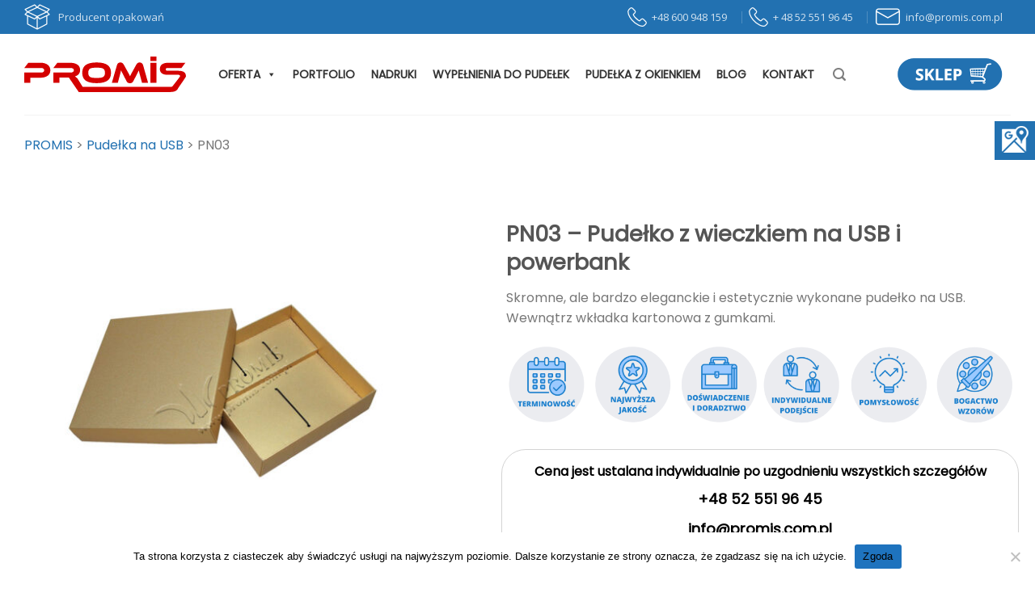

--- FILE ---
content_type: text/html; charset=UTF-8
request_url: https://www.promis.com.pl/p/pn03-pudelko-z-wieczkiem-na-usb-i-powerbank/
body_size: 23567
content:
<!DOCTYPE html>
<!--[if IE 9 ]> <html lang="pl-PL" class="ie9 loading-site no-js"> <![endif]-->
<!--[if IE 8 ]> <html lang="pl-PL" class="ie8 loading-site no-js"> <![endif]-->
<!--[if (gte IE 9)|!(IE)]><!--><html lang="pl-PL" class="loading-site no-js"> <!--<![endif]-->
<head>

	<meta charset="UTF-8" />
	<link rel="profile" href="http://gmpg.org/xfn/11" />
	<link rel="pingback" href="https://www.promis.com.pl/xmlrpc.php" />

	<!-- Google tag (gtag.js) -->
	<script async src="https://www.googletagmanager.com/gtag/js?id=G-V6GKXT7PKV"></script>
	<script>
	  window.dataLayer = window.dataLayer || [];
	  function gtag(){dataLayer.push(arguments);}
	  gtag('js', new Date());

	  gtag('config', 'G-V6GKXT7PKV');
	</script>

	<script>(function(html){html.className = html.className.replace(/\bno-js\b/,'js')})(document.documentElement);</script>
<title>Pudełko na pamięć usb pendrive z wkładką mocującą - PN03</title>
<meta name="viewport" content="width=device-width, initial-scale=1, maximum-scale=1" /><meta name="description" content="Pudełko z wieczkiem na USB i powerbank. Eleganckie i estetycznie wykonane pudełko na USB. Wewnątrz wkładka kartonowa z gumkami.">
<meta name="robots" content="index, follow, max-snippet:-1, max-image-preview:large, max-video-preview:-1">
<link rel="canonical" href="https://www.promis.com.pl/p/pn03-pudelko-z-wieczkiem-na-usb-i-powerbank/">
<meta property="og:url" content="https://www.promis.com.pl/p/pn03-pudelko-z-wieczkiem-na-usb-i-powerbank/">
<meta property="og:site_name" content="PROMIS">
<meta property="og:locale" content="pl_PL">
<meta property="og:type" content="og:product">
<meta property="article:author" content="">
<meta property="article:publisher" content="">
<meta property="og:title" content="Pudełko na pamięć usb pendrive z wkładką mocującą - PN03">
<meta property="og:description" content="Pudełko z wieczkiem na USB i powerbank. Eleganckie i estetycznie wykonane pudełko na USB. Wewnątrz wkładka kartonowa z gumkami.">
<meta property="og:image" content="https://www.promis.com.pl/wp-content/uploads/2022/05/Kartonowe-pudelko-na-pamiec-usb-pendrive-z-wkladka-mocujaca-pn03.jpg">
<meta property="og:image:secure_url" content="https://www.promis.com.pl/wp-content/uploads/2022/05/Kartonowe-pudelko-na-pamiec-usb-pendrive-z-wkladka-mocujaca-pn03.jpg">
<meta property="og:image:width" content="1024">
<meta property="og:image:height" content="1024">
<meta property="og:image:alt" content="Kartonowe pudełko na pamięć usb pendrive z wkładką mocującą pn03">
<meta property="fb:pages" content="">
<meta property="fb:admins" content="">
<meta property="fb:app_id" content="">
<meta name="twitter:card" content="summary">
<meta name="twitter:site" content="">
<meta name="twitter:creator" content="">
<meta name="twitter:title" content="Pudełko na pamięć usb pendrive z wkładką mocującą - PN03">
<meta name="twitter:description" content="Pudełko z wieczkiem na USB i powerbank. Eleganckie i estetycznie wykonane pudełko na USB. Wewnątrz wkładka kartonowa z gumkami.">
<meta name="twitter:image" content="https://www.promis.com.pl/wp-content/uploads/2022/05/Kartonowe-pudelko-na-pamiec-usb-pendrive-z-wkladka-mocujaca-pn03-800x800.jpg">
<link rel='dns-prefetch' href='//cdn.jsdelivr.net' />
<link rel='dns-prefetch' href='//fonts.googleapis.com' />
<link rel="prefetch" href="https://www.promis.com.pl/wp-content/themes/flatsome/assets/js/chunk.countup.fe2c1016.js" />
<link rel="prefetch" href="https://www.promis.com.pl/wp-content/themes/flatsome/assets/js/chunk.sticky-sidebar.a58a6557.js" />
<link rel="prefetch" href="https://www.promis.com.pl/wp-content/themes/flatsome/assets/js/chunk.tooltips.29144c1c.js" />
<link rel="prefetch" href="https://www.promis.com.pl/wp-content/themes/flatsome/assets/js/chunk.vendors-popups.947eca5c.js" />
<link rel="prefetch" href="https://www.promis.com.pl/wp-content/themes/flatsome/assets/js/chunk.vendors-slider.f0d2cbc9.js" />
<script type="text/javascript">
/* <![CDATA[ */
window._wpemojiSettings = {"baseUrl":"https:\/\/s.w.org\/images\/core\/emoji\/15.0.3\/72x72\/","ext":".png","svgUrl":"https:\/\/s.w.org\/images\/core\/emoji\/15.0.3\/svg\/","svgExt":".svg","source":{"concatemoji":"https:\/\/www.promis.com.pl\/wp-includes\/js\/wp-emoji-release.min.js?ver=6.5.5"}};
/*! This file is auto-generated */
!function(i,n){var o,s,e;function c(e){try{var t={supportTests:e,timestamp:(new Date).valueOf()};sessionStorage.setItem(o,JSON.stringify(t))}catch(e){}}function p(e,t,n){e.clearRect(0,0,e.canvas.width,e.canvas.height),e.fillText(t,0,0);var t=new Uint32Array(e.getImageData(0,0,e.canvas.width,e.canvas.height).data),r=(e.clearRect(0,0,e.canvas.width,e.canvas.height),e.fillText(n,0,0),new Uint32Array(e.getImageData(0,0,e.canvas.width,e.canvas.height).data));return t.every(function(e,t){return e===r[t]})}function u(e,t,n){switch(t){case"flag":return n(e,"\ud83c\udff3\ufe0f\u200d\u26a7\ufe0f","\ud83c\udff3\ufe0f\u200b\u26a7\ufe0f")?!1:!n(e,"\ud83c\uddfa\ud83c\uddf3","\ud83c\uddfa\u200b\ud83c\uddf3")&&!n(e,"\ud83c\udff4\udb40\udc67\udb40\udc62\udb40\udc65\udb40\udc6e\udb40\udc67\udb40\udc7f","\ud83c\udff4\u200b\udb40\udc67\u200b\udb40\udc62\u200b\udb40\udc65\u200b\udb40\udc6e\u200b\udb40\udc67\u200b\udb40\udc7f");case"emoji":return!n(e,"\ud83d\udc26\u200d\u2b1b","\ud83d\udc26\u200b\u2b1b")}return!1}function f(e,t,n){var r="undefined"!=typeof WorkerGlobalScope&&self instanceof WorkerGlobalScope?new OffscreenCanvas(300,150):i.createElement("canvas"),a=r.getContext("2d",{willReadFrequently:!0}),o=(a.textBaseline="top",a.font="600 32px Arial",{});return e.forEach(function(e){o[e]=t(a,e,n)}),o}function t(e){var t=i.createElement("script");t.src=e,t.defer=!0,i.head.appendChild(t)}"undefined"!=typeof Promise&&(o="wpEmojiSettingsSupports",s=["flag","emoji"],n.supports={everything:!0,everythingExceptFlag:!0},e=new Promise(function(e){i.addEventListener("DOMContentLoaded",e,{once:!0})}),new Promise(function(t){var n=function(){try{var e=JSON.parse(sessionStorage.getItem(o));if("object"==typeof e&&"number"==typeof e.timestamp&&(new Date).valueOf()<e.timestamp+604800&&"object"==typeof e.supportTests)return e.supportTests}catch(e){}return null}();if(!n){if("undefined"!=typeof Worker&&"undefined"!=typeof OffscreenCanvas&&"undefined"!=typeof URL&&URL.createObjectURL&&"undefined"!=typeof Blob)try{var e="postMessage("+f.toString()+"("+[JSON.stringify(s),u.toString(),p.toString()].join(",")+"));",r=new Blob([e],{type:"text/javascript"}),a=new Worker(URL.createObjectURL(r),{name:"wpTestEmojiSupports"});return void(a.onmessage=function(e){c(n=e.data),a.terminate(),t(n)})}catch(e){}c(n=f(s,u,p))}t(n)}).then(function(e){for(var t in e)n.supports[t]=e[t],n.supports.everything=n.supports.everything&&n.supports[t],"flag"!==t&&(n.supports.everythingExceptFlag=n.supports.everythingExceptFlag&&n.supports[t]);n.supports.everythingExceptFlag=n.supports.everythingExceptFlag&&!n.supports.flag,n.DOMReady=!1,n.readyCallback=function(){n.DOMReady=!0}}).then(function(){return e}).then(function(){var e;n.supports.everything||(n.readyCallback(),(e=n.source||{}).concatemoji?t(e.concatemoji):e.wpemoji&&e.twemoji&&(t(e.twemoji),t(e.wpemoji)))}))}((window,document),window._wpemojiSettings);
/* ]]> */
</script>
<style id='wp-emoji-styles-inline-css' type='text/css'>

	img.wp-smiley, img.emoji {
		display: inline !important;
		border: none !important;
		box-shadow: none !important;
		height: 1em !important;
		width: 1em !important;
		margin: 0 0.07em !important;
		vertical-align: -0.1em !important;
		background: none !important;
		padding: 0 !important;
	}
</style>
<style id='wp-block-library-inline-css' type='text/css'>
:root{--wp-admin-theme-color:#007cba;--wp-admin-theme-color--rgb:0,124,186;--wp-admin-theme-color-darker-10:#006ba1;--wp-admin-theme-color-darker-10--rgb:0,107,161;--wp-admin-theme-color-darker-20:#005a87;--wp-admin-theme-color-darker-20--rgb:0,90,135;--wp-admin-border-width-focus:2px;--wp-block-synced-color:#7a00df;--wp-block-synced-color--rgb:122,0,223;--wp-bound-block-color:#9747ff}@media (min-resolution:192dpi){:root{--wp-admin-border-width-focus:1.5px}}.wp-element-button{cursor:pointer}:root{--wp--preset--font-size--normal:16px;--wp--preset--font-size--huge:42px}:root .has-very-light-gray-background-color{background-color:#eee}:root .has-very-dark-gray-background-color{background-color:#313131}:root .has-very-light-gray-color{color:#eee}:root .has-very-dark-gray-color{color:#313131}:root .has-vivid-green-cyan-to-vivid-cyan-blue-gradient-background{background:linear-gradient(135deg,#00d084,#0693e3)}:root .has-purple-crush-gradient-background{background:linear-gradient(135deg,#34e2e4,#4721fb 50%,#ab1dfe)}:root .has-hazy-dawn-gradient-background{background:linear-gradient(135deg,#faaca8,#dad0ec)}:root .has-subdued-olive-gradient-background{background:linear-gradient(135deg,#fafae1,#67a671)}:root .has-atomic-cream-gradient-background{background:linear-gradient(135deg,#fdd79a,#004a59)}:root .has-nightshade-gradient-background{background:linear-gradient(135deg,#330968,#31cdcf)}:root .has-midnight-gradient-background{background:linear-gradient(135deg,#020381,#2874fc)}.has-regular-font-size{font-size:1em}.has-larger-font-size{font-size:2.625em}.has-normal-font-size{font-size:var(--wp--preset--font-size--normal)}.has-huge-font-size{font-size:var(--wp--preset--font-size--huge)}.has-text-align-center{text-align:center}.has-text-align-left{text-align:left}.has-text-align-right{text-align:right}#end-resizable-editor-section{display:none}.aligncenter{clear:both}.items-justified-left{justify-content:flex-start}.items-justified-center{justify-content:center}.items-justified-right{justify-content:flex-end}.items-justified-space-between{justify-content:space-between}.screen-reader-text{border:0;clip:rect(1px,1px,1px,1px);-webkit-clip-path:inset(50%);clip-path:inset(50%);height:1px;margin:-1px;overflow:hidden;padding:0;position:absolute;width:1px;word-wrap:normal!important}.screen-reader-text:focus{background-color:#ddd;clip:auto!important;-webkit-clip-path:none;clip-path:none;color:#444;display:block;font-size:1em;height:auto;left:5px;line-height:normal;padding:15px 23px 14px;text-decoration:none;top:5px;width:auto;z-index:100000}html :where(.has-border-color){border-style:solid}html :where([style*=border-top-color]){border-top-style:solid}html :where([style*=border-right-color]){border-right-style:solid}html :where([style*=border-bottom-color]){border-bottom-style:solid}html :where([style*=border-left-color]){border-left-style:solid}html :where([style*=border-width]){border-style:solid}html :where([style*=border-top-width]){border-top-style:solid}html :where([style*=border-right-width]){border-right-style:solid}html :where([style*=border-bottom-width]){border-bottom-style:solid}html :where([style*=border-left-width]){border-left-style:solid}html :where(img[class*=wp-image-]){height:auto;max-width:100%}:where(figure){margin:0 0 1em}html :where(.is-position-sticky){--wp-admin--admin-bar--position-offset:var(--wp-admin--admin-bar--height,0px)}@media screen and (max-width:600px){html :where(.is-position-sticky){--wp-admin--admin-bar--position-offset:0px}}
</style>
<style id='classic-theme-styles-inline-css' type='text/css'>
/*! This file is auto-generated */
.wp-block-button__link{color:#fff;background-color:#32373c;border-radius:9999px;box-shadow:none;text-decoration:none;padding:calc(.667em + 2px) calc(1.333em + 2px);font-size:1.125em}.wp-block-file__button{background:#32373c;color:#fff;text-decoration:none}
</style>
<link rel='stylesheet' id='contact-form-7-css' href='https://www.promis.com.pl/wp-content/plugins/contact-form-7/includes/css/styles.css?ver=5.9.6' type='text/css' media='all' />
<link rel='stylesheet' id='cookie-notice-front-css' href='https://www.promis.com.pl/wp-content/plugins/cookie-notice/css/front.min.css?ver=2.4.17' type='text/css' media='all' />
<link rel='stylesheet' id='dscf7-math-captcha-style-css' href='https://www.promis.com.pl/wp-content/plugins/ds-cf7-math-captcha/assets/css/style.css?ver=6.5.5' type='text/css' media='1' />
<style id='woocommerce-inline-inline-css' type='text/css'>
.woocommerce form .form-row .required { visibility: visible; }
</style>
<link rel='stylesheet' id='megamenu-css' href='https://www.promis.com.pl/wp-content/uploads/maxmegamenu/style.css?ver=6b1d0e' type='text/css' media='all' />
<link rel='stylesheet' id='dashicons-css' href='https://www.promis.com.pl/wp-includes/css/dashicons.min.css?ver=6.5.5' type='text/css' media='all' />
<link rel='stylesheet' id='flatsome-main-css' href='https://www.promis.com.pl/wp-content/themes/flatsome/assets/css/flatsome.css?ver=3.15.4' type='text/css' media='all' />
<style id='flatsome-main-inline-css' type='text/css'>
@font-face {
				font-family: "fl-icons";
				font-display: block;
				src: url(https://www.promis.com.pl/wp-content/themes/flatsome/assets/css/icons/fl-icons.eot?v=3.15.4);
				src:
					url(https://www.promis.com.pl/wp-content/themes/flatsome/assets/css/icons/fl-icons.eot#iefix?v=3.15.4) format("embedded-opentype"),
					url(https://www.promis.com.pl/wp-content/themes/flatsome/assets/css/icons/fl-icons.woff2?v=3.15.4) format("woff2"),
					url(https://www.promis.com.pl/wp-content/themes/flatsome/assets/css/icons/fl-icons.ttf?v=3.15.4) format("truetype"),
					url(https://www.promis.com.pl/wp-content/themes/flatsome/assets/css/icons/fl-icons.woff?v=3.15.4) format("woff"),
					url(https://www.promis.com.pl/wp-content/themes/flatsome/assets/css/icons/fl-icons.svg?v=3.15.4#fl-icons) format("svg");
			}
</style>
<link rel='stylesheet' id='flatsome-shop-css' href='https://www.promis.com.pl/wp-content/themes/flatsome/assets/css/flatsome-shop.css?ver=3.15.4' type='text/css' media='all' />
<link rel='stylesheet' id='flatsome-style-css' href='https://www.promis.com.pl/wp-content/themes/flatsome/style.css?ver=3.15.4' type='text/css' media='all' />
<link rel='stylesheet' id='flatsome-googlefonts-css' href='//fonts.googleapis.com/css?family=Poppins%3Aregular%2Cregular%2Cregular%7COpen+Sans%3Aregular%2C600%7CDancing+Script%3Aregular%2C400&#038;display=swap&#038;ver=3.9' type='text/css' media='all' />
<script type="text/javascript" id="cookie-notice-front-js-before">
/* <![CDATA[ */
var cnArgs = {"ajaxUrl":"https:\/\/www.promis.com.pl\/wp-admin\/admin-ajax.php","nonce":"39ac5ad1b5","hideEffect":"fade","position":"bottom","onScroll":false,"onScrollOffset":100,"onClick":false,"cookieName":"cookie_notice_accepted","cookieTime":2592000,"cookieTimeRejected":2592000,"globalCookie":false,"redirection":false,"cache":false,"revokeCookies":false,"revokeCookiesOpt":"automatic"};
/* ]]> */
</script>
<script type="text/javascript" src="https://www.promis.com.pl/wp-content/plugins/cookie-notice/js/front.min.js?ver=2.4.17" id="cookie-notice-front-js"></script>
<script type="text/javascript" src="https://www.promis.com.pl/wp-includes/js/jquery/jquery.min.js?ver=3.7.1" id="jquery-core-js"></script>
<script type="text/javascript" src="https://www.promis.com.pl/wp-includes/js/jquery/jquery-migrate.min.js?ver=3.4.1" id="jquery-migrate-js"></script>
<link rel="https://api.w.org/" href="https://www.promis.com.pl/wp-json/" /><link rel="alternate" type="application/json" href="https://www.promis.com.pl/wp-json/wp/v2/product/2979" /><link rel="EditURI" type="application/rsd+xml" title="RSD" href="https://www.promis.com.pl/xmlrpc.php?rsd" />
<meta name="generator" content="WordPress 6.5.5" />
<meta name="generator" content="WooCommerce 6.9.4" />
<link rel='shortlink' href='https://www.promis.com.pl/?p=2979' />
<link rel="alternate" type="application/json+oembed" href="https://www.promis.com.pl/wp-json/oembed/1.0/embed?url=https%3A%2F%2Fwww.promis.com.pl%2Fp%2Fpn03-pudelko-z-wieczkiem-na-usb-i-powerbank%2F" />
<link rel="alternate" type="text/xml+oembed" href="https://www.promis.com.pl/wp-json/oembed/1.0/embed?url=https%3A%2F%2Fwww.promis.com.pl%2Fp%2Fpn03-pudelko-z-wieczkiem-na-usb-i-powerbank%2F&#038;format=xml" />
<!-- Google Tag Manager -->
<script>(function(w,d,s,l,i){w[l]=w[l]||[];w[l].push({'gtm.start':
new Date().getTime(),event:'gtm.js'});var f=d.getElementsByTagName(s)[0],
j=d.createElement(s),dl=l!='dataLayer'?'&l='+l:'';j.async=true;j.src=
'https://www.googletagmanager.com/gtm.js?id='+i+dl;f.parentNode.insertBefore(j,f);
})(window,document,'script','dataLayer','GTM-P54P322');</script>
<!-- End Google Tag Manager -->
<style>.bg{opacity: 0; transition: opacity 1s; -webkit-transition: opacity 1s;} .bg-loaded{opacity: 1;}</style><!--[if IE]><link rel="stylesheet" type="text/css" href="https://www.promis.com.pl/wp-content/themes/flatsome/assets/css/ie-fallback.css"><script src="//cdnjs.cloudflare.com/ajax/libs/html5shiv/3.6.1/html5shiv.js"></script><script>var head = document.getElementsByTagName('head')[0],style = document.createElement('style');style.type = 'text/css';style.styleSheet.cssText = ':before,:after{content:none !important';head.appendChild(style);setTimeout(function(){head.removeChild(style);}, 0);</script><script src="https://www.promis.com.pl/wp-content/themes/flatsome/assets/libs/ie-flexibility.js"></script><![endif]-->	<noscript><style>.woocommerce-product-gallery{ opacity: 1 !important; }</style></noscript>
	<link rel="icon" href="https://www.promis.com.pl/wp-content/uploads/2022/07/cropped-fav-32x32.png" sizes="32x32" />
<link rel="icon" href="https://www.promis.com.pl/wp-content/uploads/2022/07/cropped-fav-192x192.png" sizes="192x192" />
<link rel="apple-touch-icon" href="https://www.promis.com.pl/wp-content/uploads/2022/07/cropped-fav-180x180.png" />
<meta name="msapplication-TileImage" content="https://www.promis.com.pl/wp-content/uploads/2022/07/cropped-fav-270x270.png" />
<style id="custom-css" type="text/css">:root {--primary-color: #2271b1;}.container-width, .full-width .ubermenu-nav, .container, .row{max-width: 1250px}.row.row-collapse{max-width: 1220px}.row.row-small{max-width: 1242.5px}.row.row-large{max-width: 1280px}.header-main{height: 100px}#logo img{max-height: 100px}#logo{width:200px;}.header-bottom{min-height: 10px}.header-top{min-height: 30px}.transparent .header-main{height: 30px}.transparent #logo img{max-height: 30px}.has-transparent + .page-title:first-of-type,.has-transparent + #main > .page-title,.has-transparent + #main > div > .page-title,.has-transparent + #main .page-header-wrapper:first-of-type .page-title{padding-top: 60px;}.header.show-on-scroll,.stuck .header-main{height:70px!important}.stuck #logo img{max-height: 70px!important}.search-form{ width: 60%;}.header-bg-color {background-color: rgba(255,255,255,0.9)}.header-bottom {background-color: #f1f1f1}.header-bottom-nav > li > a{line-height: 40px }@media (max-width: 549px) {.header-main{height: 70px}#logo img{max-height: 70px}}/* Color */.accordion-title.active, .has-icon-bg .icon .icon-inner,.logo a, .primary.is-underline, .primary.is-link, .badge-outline .badge-inner, .nav-outline > li.active> a,.nav-outline >li.active > a, .cart-icon strong,[data-color='primary'], .is-outline.primary{color: #2271b1;}/* Color !important */[data-text-color="primary"]{color: #2271b1!important;}/* Background Color */[data-text-bg="primary"]{background-color: #2271b1;}/* Background */.scroll-to-bullets a,.featured-title, .label-new.menu-item > a:after, .nav-pagination > li > .current,.nav-pagination > li > span:hover,.nav-pagination > li > a:hover,.has-hover:hover .badge-outline .badge-inner,button[type="submit"], .button.wc-forward:not(.checkout):not(.checkout-button), .button.submit-button, .button.primary:not(.is-outline),.featured-table .title,.is-outline:hover, .has-icon:hover .icon-label,.nav-dropdown-bold .nav-column li > a:hover, .nav-dropdown.nav-dropdown-bold > li > a:hover, .nav-dropdown-bold.dark .nav-column li > a:hover, .nav-dropdown.nav-dropdown-bold.dark > li > a:hover, .header-vertical-menu__opener ,.is-outline:hover, .tagcloud a:hover,.grid-tools a, input[type='submit']:not(.is-form), .box-badge:hover .box-text, input.button.alt,.nav-box > li > a:hover,.nav-box > li.active > a,.nav-pills > li.active > a ,.current-dropdown .cart-icon strong, .cart-icon:hover strong, .nav-line-bottom > li > a:before, .nav-line-grow > li > a:before, .nav-line > li > a:before,.banner, .header-top, .slider-nav-circle .flickity-prev-next-button:hover svg, .slider-nav-circle .flickity-prev-next-button:hover .arrow, .primary.is-outline:hover, .button.primary:not(.is-outline), input[type='submit'].primary, input[type='submit'].primary, input[type='reset'].button, input[type='button'].primary, .badge-inner{background-color: #2271b1;}/* Border */.nav-vertical.nav-tabs > li.active > a,.scroll-to-bullets a.active,.nav-pagination > li > .current,.nav-pagination > li > span:hover,.nav-pagination > li > a:hover,.has-hover:hover .badge-outline .badge-inner,.accordion-title.active,.featured-table,.is-outline:hover, .tagcloud a:hover,blockquote, .has-border, .cart-icon strong:after,.cart-icon strong,.blockUI:before, .processing:before,.loading-spin, .slider-nav-circle .flickity-prev-next-button:hover svg, .slider-nav-circle .flickity-prev-next-button:hover .arrow, .primary.is-outline:hover{border-color: #2271b1}.nav-tabs > li.active > a{border-top-color: #2271b1}.widget_shopping_cart_content .blockUI.blockOverlay:before { border-left-color: #2271b1 }.woocommerce-checkout-review-order .blockUI.blockOverlay:before { border-left-color: #2271b1 }/* Fill */.slider .flickity-prev-next-button:hover svg,.slider .flickity-prev-next-button:hover .arrow{fill: #2271b1;}/* Background Color */[data-icon-label]:after, .secondary.is-underline:hover,.secondary.is-outline:hover,.icon-label,.button.secondary:not(.is-outline),.button.alt:not(.is-outline), .badge-inner.on-sale, .button.checkout, .single_add_to_cart_button, .current .breadcrumb-step{ background-color:#0091ce; }[data-text-bg="secondary"]{background-color: #0091ce;}/* Color */.secondary.is-underline,.secondary.is-link, .secondary.is-outline,.stars a.active, .star-rating:before, .woocommerce-page .star-rating:before,.star-rating span:before, .color-secondary{color: #0091ce}/* Color !important */[data-text-color="secondary"]{color: #0091ce!important;}/* Border */.secondary.is-outline:hover{border-color:#0091ce}body{font-size: 100%;}@media screen and (max-width: 549px){body{font-size: 100%;}}body{font-family:"Poppins", sans-serif}body{font-weight: 0}.nav > li > a {font-family:"Open Sans", sans-serif;}.mobile-sidebar-levels-2 .nav > li > ul > li > a {font-family:"Open Sans", sans-serif;}.nav > li > a {font-weight: 600;}.mobile-sidebar-levels-2 .nav > li > ul > li > a {font-weight: 600;}h1,h2,h3,h4,h5,h6,.heading-font, .off-canvas-center .nav-sidebar.nav-vertical > li > a{font-family: "Poppins", sans-serif;}h1,h2,h3,h4,h5,h6,.heading-font,.banner h1,.banner h2{font-weight: 0;}.alt-font{font-family: "Dancing Script", sans-serif;}.alt-font{font-weight: 400!important;}a{color: #2271b1;}.shop-page-title.featured-title .title-bg{ background-image: url(https://www.promis.com.pl/wp-content/uploads/2022/05/Kartonowe-pudelko-na-pamiec-usb-pendrive-z-wkladka-mocujaca-pn03.jpg)!important;}@media screen and (min-width: 550px){.products .box-vertical .box-image{min-width: 247px!important;width: 247px!important;}}.footer-1{background-color: #ffffff}.footer-2{background-color: #2271b1}.absolute-footer, html{background-color: #ffffff}.label-new.menu-item > a:after{content:"Nowa";}.label-hot.menu-item > a:after{content:"Gorąco";}.label-sale.menu-item > a:after{content:"Wyprzedaż";}.label-popular.menu-item > a:after{content:"Popularne";}</style><style type="text/css">/** Mega Menu CSS: fs **/</style>
	
	<script type="application/ld+json">
{
	"@context": "http://schema.org",
	"@type": "LocalBusiness",
	"address": {
		"@type": "PostalAddress",
		"addressLocality": "Sicienko",
		"streetAddress": "Wspólna 23",
		"postalCode": "86-014",
		"addressRegion": "kujawsko-pomorskie"
	},
	"name": "PROMIS Opakowania",
	"email": "info@promis.com.pl",
	"telephone": "525519645",
	"vatID": "5542945260",
	"image": "https://www.promis.com.pl/templates/default/img/producent-pudelek-ozdobnych.jpg"
}
</script>

<style>
	.readMore{
		cursor: pointer;
		color: #2271b1;
	}
</style>

<meta name="google-site-verification" content="zbtrppKxbt1_377RSglkkg914pl5J8L7Ha4NbcuxiBw" />

</head>

<body class="product-template-default single single-product postid-2979 theme-flatsome cookies-not-set woocommerce woocommerce-page woocommerce-no-js mega-menu-primary lightbox nav-dropdown-has-arrow nav-dropdown-has-shadow nav-dropdown-has-border has-lightbox">

<!-- Google Tag Manager (noscript) -->
<noscript><iframe src="https://www.googletagmanager.com/ns.html?id=GTM-P54P322"
height="0" width="0" style="display:none;visibility:hidden"></iframe></noscript>
<!-- End Google Tag Manager (noscript) -->

<a class="skip-link screen-reader-text" href="#main">Przejdź do treści</a>

<div id="wrapper">

	
	<header id="header" class="header has-sticky sticky-jump">
		
		<div class="header-wrapper">
			<div id="top-bar" class="header-top hide-for-sticky nav-dark">
    <div class="flex-row container">
      <div class="flex-col hide-for-medium flex-left">
          <ul class="nav nav-left medium-nav-center nav-small  nav-divided">
              <li class="html custom html_topbar_left"><a href="https://www.promis.com.pl/producent-pudelek/" style="margin-right: 10px;">

<img src="https://www.promis.com.pl/wp-content/uploads/2022/03/box-1.png"> <span style="font-size: 13px; margin-left: 10px;">Producent opakowań</span>   </a></li>          </ul>
      </div>

      <div class="flex-col hide-for-medium flex-center">
          <ul class="nav nav-center nav-small  nav-divided">
                        </ul>
      </div>

      <div class="flex-col hide-for-medium flex-right">
         <ul class="nav top-bar-nav nav-right nav-small  nav-divided">
              <li class="html custom html_nav_position_text_top"><a href="tel: 600948159" style="margin-right: 10px;">

<img src="https://www.promis.com.pl/wp-content/uploads/2022/04/telephone-3-1.png"> <span style="font-size: 13px">   +48 600 948 159</span>   </a></li><li class="html custom html_nav_position_text"><a href="tel: 525519645" style="margin-right: 10px;">

<img src="https://www.promis.com.pl/wp-content/uploads/2022/04/telephone-3-1.png"> <span style="font-size: 13px">   + 48 52 551 96 45</span>   </a></li><li class="html custom html_top_right_text"><a href="mailto:info@promis.com.pl" style="margin-right: 10px;">

<img src="https://www.promis.com.pl/wp-content/uploads/2022/04/letter-1.png"> <span style="font-size: 13px">    info@promis.com.pl</span>   </a></li>          </ul>
      </div>

            <div class="flex-col show-for-medium flex-grow">
          <ul class="nav nav-center nav-small mobile-nav  nav-divided">
              <li class="html custom html_topbar_left"><a href="https://www.promis.com.pl/producent-pudelek/" style="margin-right: 10px;">

<img src="https://www.promis.com.pl/wp-content/uploads/2022/03/box-1.png"> <span style="font-size: 13px; margin-left: 10px;">Producent opakowań</span>   </a></li>          </ul>
      </div>
      
    </div>
</div>
<div id="masthead" class="header-main ">
      <div class="header-inner flex-row container logo-left medium-logo-center" role="navigation">

          <!-- Logo -->
          <div id="logo" class="flex-col logo">
            
<!-- Header logo -->
<a href="https://www.promis.com.pl/" title="PROMIS - PROMIS" rel="home">
		<img width="1" height="1" src="https://www.promis.com.pl/wp-content/uploads/2022/04/logo.svg" class="header_logo header-logo" alt="PROMIS"/><img  width="1" height="1" src="https://www.promis.com.pl/wp-content/uploads/2022/04/logo.svg" class="header-logo-dark" alt="PROMIS"/></a>
          </div>

          <!-- Mobile Left Elements -->
          <div class="flex-col show-for-medium flex-left">
            <ul class="mobile-nav nav nav-left ">
              <li class="nav-icon has-icon">
  		<a href="#" data-open="#main-menu" data-pos="left" data-bg="main-menu-overlay" data-color="" class="is-small" aria-label="Menu" aria-controls="main-menu" aria-expanded="false">
		
		  <i class="icon-menu" ></i>
		  		</a>
	</li>            </ul>
          </div>

          <!-- Left Elements -->
          <div class="flex-col hide-for-medium flex-left
            flex-grow">
            <ul class="header-nav header-nav-main nav nav-left  nav-line-bottom nav-size-medium nav-spacing-xlarge nav-uppercase" >
              <div id="mega-menu-wrap-primary" class="mega-menu-wrap"><div class="mega-menu-toggle"><div class="mega-toggle-blocks-left"></div><div class="mega-toggle-blocks-center"></div><div class="mega-toggle-blocks-right"><div class='mega-toggle-block mega-menu-toggle-animated-block mega-toggle-block-0' id='mega-toggle-block-0'><button aria-label="Toggle Menu" class="mega-toggle-animated mega-toggle-animated-slider" type="button" aria-expanded="false">
                  <span class="mega-toggle-animated-box">
                    <span class="mega-toggle-animated-inner"></span>
                  </span>
                </button></div></div></div><ul id="mega-menu-primary" class="mega-menu max-mega-menu mega-menu-horizontal mega-no-js" data-event="hover_intent" data-effect="fade_up" data-effect-speed="200" data-effect-mobile="disabled" data-effect-speed-mobile="0" data-mobile-force-width="false" data-second-click="go" data-document-click="collapse" data-vertical-behaviour="standard" data-breakpoint="768" data-unbind="true" data-mobile-state="collapse_all" data-hover-intent-timeout="300" data-hover-intent-interval="100"><li class='mega-menu-item mega-menu-item-type-post_type mega-menu-item-object-page mega-menu-item-has-children mega-align-bottom-left mega-menu-flyout mega-menu-item-328' id='mega-menu-item-328'><a class="mega-menu-link" href="https://www.promis.com.pl/oferta/" aria-haspopup="true" aria-expanded="false" tabindex="0">Oferta<span class="mega-indicator"></span></a>
<ul class="mega-sub-menu">
<li class='mega-menu-item mega-menu-item-type-taxonomy mega-menu-item-object-product_cat mega-menu-item-4137' id='mega-menu-item-4137'><a class="mega-menu-link" href="https://www.promis.com.pl/k/pudelka-na-magnes/">Pudełka na magnes</a></li><li class='mega-menu-item mega-menu-item-type-taxonomy mega-menu-item-object-product_cat mega-menu-item-4138' id='mega-menu-item-4138'><a class="mega-menu-link" href="https://www.promis.com.pl/k/pudelka-typu-dno-wieczko/">Pudełka typu dno-wieczko</a></li><li class='mega-menu-item mega-menu-item-type-taxonomy mega-menu-item-object-product_cat mega-menu-item-4139' id='mega-menu-item-4139'><a class="mega-menu-link" href="https://www.promis.com.pl/k/pudelka-prezentowe/">Pudełka prezentowe</a></li><li class='mega-menu-item mega-menu-item-type-taxonomy mega-menu-item-object-product_cat mega-menu-item-4140' id='mega-menu-item-4140'><a class="mega-menu-link" href="https://www.promis.com.pl/k/pudelka-eko/">Pudełka EKO</a></li><li class='mega-menu-item mega-menu-item-type-taxonomy mega-menu-item-object-product_cat mega-menu-item-4141' id='mega-menu-item-4141'><a class="mega-menu-link" href="https://www.promis.com.pl/k/flowerboxy/">Flowerboxy</a></li><li class='mega-menu-item mega-menu-item-type-taxonomy mega-menu-item-object-product_cat mega-menu-item-has-children mega-menu-item-4142' id='mega-menu-item-4142'><a class="mega-menu-link" href="https://www.promis.com.pl/k/pudelka-na-alkohole/" aria-haspopup="true" aria-expanded="false">Pudełka na alkohole<span class="mega-indicator"></span></a>
	<ul class="mega-sub-menu">
<li class='mega-menu-item mega-menu-item-type-taxonomy mega-menu-item-object-product_cat mega-menu-item-4143' id='mega-menu-item-4143'><a class="mega-menu-link" href="https://www.promis.com.pl/k/pudelka-na-alkohole/pudelka-na-1-butelke/">Pudełka na 1 butelkę</a></li><li class='mega-menu-item mega-menu-item-type-taxonomy mega-menu-item-object-product_cat mega-menu-item-4144' id='mega-menu-item-4144'><a class="mega-menu-link" href="https://www.promis.com.pl/k/pudelka-na-alkohole/pudelka-na-zestawy-z-butelka/">Pudełka na zestawy z butelką</a></li>	</ul>
</li><li class='mega-menu-item mega-menu-item-type-taxonomy mega-menu-item-object-product_cat mega-menu-item-4145' id='mega-menu-item-4145'><a class="mega-menu-link" href="https://www.promis.com.pl/k/pudelka-na-karte/">Pudełka na kartę</a></li><li class='mega-menu-item mega-menu-item-type-taxonomy mega-menu-item-object-product_cat mega-current-product-ancestor mega-current-menu-parent mega-current-product-parent mega-menu-item-4146' id='mega-menu-item-4146'><a class="mega-menu-link" href="https://www.promis.com.pl/k/pudelka-na-usb/">Pudełka na USB</a></li><li class='mega-menu-item mega-menu-item-type-taxonomy mega-menu-item-object-product_cat mega-menu-item-4147' id='mega-menu-item-4147'><a class="mega-menu-link" href="https://www.promis.com.pl/k/pudelka-dedykowane/">Pudełka dedykowane</a></li><li class='mega-menu-item mega-menu-item-type-taxonomy mega-menu-item-object-product_cat mega-menu-item-4149' id='mega-menu-item-4149'><a class="mega-menu-link" href="https://www.promis.com.pl/k/vouchery-teczki/">Vouchery, teczki</a></li><li class='mega-menu-item mega-menu-item-type-taxonomy mega-menu-item-object-product_cat mega-menu-item-has-children mega-menu-item-6736' id='mega-menu-item-6736'><a class="mega-menu-link" href="https://www.promis.com.pl/k/pudelka-swiateczne/" aria-haspopup="true" aria-expanded="false">Pudełka świąteczne<span class="mega-indicator"></span></a>
	<ul class="mega-sub-menu">
<li class='mega-menu-item mega-menu-item-type-taxonomy mega-menu-item-object-product_cat mega-menu-item-4148' id='mega-menu-item-4148'><a class="mega-menu-link" href="https://www.promis.com.pl/k/pudelka-swiateczne/boze-narodzenie/">Boże Narodzenie</a></li><li class='mega-menu-item mega-menu-item-type-taxonomy mega-menu-item-object-product_cat mega-menu-item-4150' id='mega-menu-item-4150'><a class="mega-menu-link" href="https://www.promis.com.pl/k/pudelka-swiateczne/wielkanoc/">Wielkanoc</a></li>	</ul>
</li></ul>
</li><li class='mega-menu-item mega-menu-item-type-post_type mega-menu-item-object-page mega-align-bottom-left mega-menu-flyout mega-menu-item-360' id='mega-menu-item-360'><a class="mega-menu-link" href="https://www.promis.com.pl/portfolio/" tabindex="0">Portfolio</a></li><li class='mega-menu-item mega-menu-item-type-post_type mega-menu-item-object-page mega-align-bottom-left mega-menu-flyout mega-menu-item-1197' id='mega-menu-item-1197'><a class="mega-menu-link" href="https://www.promis.com.pl/identyfikacja-wizualna/" tabindex="0">Nadruki</a></li><li class='mega-menu-item mega-menu-item-type-post_type mega-menu-item-object-page mega-align-bottom-left mega-menu-flyout mega-menu-item-6538' id='mega-menu-item-6538'><a class="mega-menu-link" href="https://www.promis.com.pl/wypelnienia-do-pudelek/" tabindex="0">Wypełnienia do pudełek</a></li><li class='mega-menu-item mega-menu-item-type-post_type mega-menu-item-object-page mega-align-bottom-left mega-menu-flyout mega-menu-item-5768' id='mega-menu-item-5768'><a class="mega-menu-link" href="https://www.promis.com.pl/pudelka-z-okienkiem/" tabindex="0">Pudełka z okienkiem</a></li><li class='mega-menu-item mega-menu-item-type-taxonomy mega-menu-item-object-category mega-align-bottom-left mega-menu-flyout mega-menu-item-1000' id='mega-menu-item-1000'><a class="mega-menu-link" href="https://www.promis.com.pl/category/porady/" tabindex="0">Blog</a></li><li class='mega-menu-item mega-menu-item-type-post_type mega-menu-item-object-page mega-align-bottom-left mega-menu-flyout mega-menu-item-356' id='mega-menu-item-356'><a class="mega-menu-link" href="https://www.promis.com.pl/kontakt/" tabindex="0">Kontakt</a></li></ul></div><li class="header-search header-search-lightbox has-icon">
			<a href="#search-lightbox" aria-label="Szukaj" data-open="#search-lightbox" data-focus="input.search-field"
		class="is-small">
		<i class="icon-search" style="font-size:16px;"></i></a>
			
	<div id="search-lightbox" class="mfp-hide dark text-center">
		<div class="searchform-wrapper ux-search-box relative form-flat is-large"><form role="search" method="get" class="searchform" action="https://www.promis.com.pl/">
	<div class="flex-row relative">
						<div class="flex-col flex-grow">
			<label class="screen-reader-text" for="woocommerce-product-search-field-0">Szukaj:</label>
			<input type="search" id="woocommerce-product-search-field-0" class="search-field mb-0" placeholder="Szukaj&hellip;" value="" name="s" />
			<input type="hidden" name="post_type" value="product" />
					</div>
		<div class="flex-col">
			<button type="submit" value="Szukaj" class="ux-search-submit submit-button secondary button icon mb-0" aria-label="Wysłać">
				<i class="icon-search" ></i>			</button>
		</div>
	</div>
	<div class="live-search-results text-left z-top"></div>
</form>
</div>	</div>
</li>
            </ul>
          </div>

          <!-- Right Elements -->
          <div class="flex-col hide-for-medium flex-right">
            <ul class="header-nav header-nav-main nav nav-right  nav-line-bottom nav-size-medium nav-spacing-xlarge nav-uppercase">
              <li class="html custom html_topbar_right"><a href="https://www.promis.com.pl/dostepne-od-reki/"><img src="https://www.promis.com.pl/wp-content/uploads/2022/05/Nowy-projekt-2022-05-17T151813.001.png"></a></li>            </ul>
          </div>

          <!-- Mobile Right Elements -->
          <div class="flex-col show-for-medium flex-right">
            <ul class="mobile-nav nav nav-right ">
                          </ul>
          </div>

      </div>
     
            <div class="container"><div class="top-divider full-width"></div></div>
      </div>
<div class="header-bg-container fill"><div class="header-bg-image fill"></div><div class="header-bg-color fill"></div></div>		</div>
		
		<div class="container">
			
			    <div class="breadcrumbsxt" style="margin-top: 25px;" typeof="BreadcrumbList" vocab="https://schema.org/">
	        <!-- Breadcrumb NavXT 7.3.0 -->
<span property="itemListElement" typeof="ListItem"><a property="item" typeof="WebPage" title="Przejdź do PROMIS." href="https://www.promis.com.pl" class="home" ><span property="name">PROMIS</span></a><meta property="position" content="1"></span> &gt; <span property="itemListElement" typeof="ListItem"><a property="item" typeof="WebPage" title="Go to the Pudełka na USB Kategoria archives." href="https://www.promis.com.pl/k/pudelka-na-usb/" class="taxonomy product_cat" ><span property="name">Pudełka na USB</span></a><meta property="position" content="2"></span> &gt; <span property="itemListElement" typeof="ListItem"><span property="name" class="post post-product current-item">PN03</span><meta property="url" content="https://www.promis.com.pl/p/pn03-pudelko-z-wieczkiem-na-usb-i-powerbank/"><meta property="position" content="3"></span>	    </div>
					
		</div>
		
	</header>

		<main id="main" class="">
	<div class="shop-container">
		
			<div class="container">
	<div class="woocommerce-notices-wrapper"></div><div class="category-filtering container text-center product-filter-row show-for-medium">
  <a href="#product-sidebar"
    data-open="#product-sidebar"
    data-pos="left"
    class="filter-button uppercase plain">
      <i class="icon-equalizer"></i>
      <strong>Filtruj</strong>
  </a>
</div>
</div>
<div id="product-2979" class="product type-product post-2979 status-publish first instock product_cat-pudelka-na-usb has-post-thumbnail shipping-taxable product-type-simple">
	<div class="product-container">
  <div class="product-main">
    <div class="row content-row mb-0">

    	<div class="product-gallery large-5 col">
    	
<div class="product-images relative mb-half has-hover woocommerce-product-gallery woocommerce-product-gallery--with-images woocommerce-product-gallery--columns-4 images" data-columns="4">

  <div class="badge-container is-larger absolute left top z-1">
</div>

  <div class="image-tools absolute top show-on-hover right z-3">
      </div>

  <figure class="woocommerce-product-gallery__wrapper product-gallery-slider slider slider-nav-small mb-half"
        data-flickity-options='{
                "cellAlign": "center",
                "wrapAround": true,
                "autoPlay": false,
                "prevNextButtons":true,
                "adaptiveHeight": true,
                "imagesLoaded": true,
                "lazyLoad": 1,
                "dragThreshold" : 15,
                "pageDots": false,
                "rightToLeft": false       }'>
    <div data-thumb="https://www.promis.com.pl/wp-content/uploads/2022/05/Kartonowe-pudelko-na-pamiec-usb-pendrive-z-wkladka-mocujaca-pn03-100x100.jpg" data-thumb-alt="Kartonowe pudełko na pamięć usb pendrive z wkładką mocującą pn03" class="woocommerce-product-gallery__image slide first"><a href="https://www.promis.com.pl/wp-content/uploads/2022/05/Kartonowe-pudelko-na-pamiec-usb-pendrive-z-wkladka-mocujaca-pn03.jpg"><img width="510" height="510" src="https://www.promis.com.pl/wp-content/uploads/2022/05/Kartonowe-pudelko-na-pamiec-usb-pendrive-z-wkladka-mocujaca-pn03-510x510.jpg" class="wp-post-image skip-lazy" alt="Kartonowe pudełko na pamięć usb pendrive z wkładką mocującą pn03" title="Kartonowe pudełko na pamięć usb pendrive z wkładką mocującą pn03" data-caption="ZŁOTE" data-src="https://www.promis.com.pl/wp-content/uploads/2022/05/Kartonowe-pudelko-na-pamiec-usb-pendrive-z-wkladka-mocujaca-pn03.jpg" data-large_image="https://www.promis.com.pl/wp-content/uploads/2022/05/Kartonowe-pudelko-na-pamiec-usb-pendrive-z-wkladka-mocujaca-pn03.jpg" data-large_image_width="1024" data-large_image_height="1024" decoding="async" fetchpriority="high" srcset="https://www.promis.com.pl/wp-content/uploads/2022/05/Kartonowe-pudelko-na-pamiec-usb-pendrive-z-wkladka-mocujaca-pn03-510x510.jpg 510w, https://www.promis.com.pl/wp-content/uploads/2022/05/Kartonowe-pudelko-na-pamiec-usb-pendrive-z-wkladka-mocujaca-pn03-247x247.jpg 247w, https://www.promis.com.pl/wp-content/uploads/2022/05/Kartonowe-pudelko-na-pamiec-usb-pendrive-z-wkladka-mocujaca-pn03-100x100.jpg 100w, https://www.promis.com.pl/wp-content/uploads/2022/05/Kartonowe-pudelko-na-pamiec-usb-pendrive-z-wkladka-mocujaca-pn03-400x400.jpg 400w, https://www.promis.com.pl/wp-content/uploads/2022/05/Kartonowe-pudelko-na-pamiec-usb-pendrive-z-wkladka-mocujaca-pn03-800x800.jpg 800w, https://www.promis.com.pl/wp-content/uploads/2022/05/Kartonowe-pudelko-na-pamiec-usb-pendrive-z-wkladka-mocujaca-pn03-280x280.jpg 280w, https://www.promis.com.pl/wp-content/uploads/2022/05/Kartonowe-pudelko-na-pamiec-usb-pendrive-z-wkladka-mocujaca-pn03-768x768.jpg 768w, https://www.promis.com.pl/wp-content/uploads/2022/05/Kartonowe-pudelko-na-pamiec-usb-pendrive-z-wkladka-mocujaca-pn03.jpg 1024w" sizes="(max-width: 510px) 100vw, 510px" /></a></div><div data-thumb="https://www.promis.com.pl/wp-content/uploads/2022/05/PN03-03-100x100.jpg" data-thumb-alt="Pudełko z wieczkiem na USB i powerbank" class="woocommerce-product-gallery__image slide"><a href="https://www.promis.com.pl/wp-content/uploads/2022/05/PN03-03.jpg"><img width="510" height="510" src="https://www.promis.com.pl/wp-content/uploads/2022/05/PN03-03-510x510.jpg" class="skip-lazy" alt="Pudełko z wieczkiem na USB i powerbank" title="PN03-03" data-caption="PN03-03 &lt;br&gt; Pudełko z wieczkiem na USB i powerbank" data-src="https://www.promis.com.pl/wp-content/uploads/2022/05/PN03-03.jpg" data-large_image="https://www.promis.com.pl/wp-content/uploads/2022/05/PN03-03.jpg" data-large_image_width="1024" data-large_image_height="1024" decoding="async" srcset="https://www.promis.com.pl/wp-content/uploads/2022/05/PN03-03-510x510.jpg 510w, https://www.promis.com.pl/wp-content/uploads/2022/05/PN03-03-247x247.jpg 247w, https://www.promis.com.pl/wp-content/uploads/2022/05/PN03-03-100x100.jpg 100w, https://www.promis.com.pl/wp-content/uploads/2022/05/PN03-03-400x400.jpg 400w, https://www.promis.com.pl/wp-content/uploads/2022/05/PN03-03-800x800.jpg 800w, https://www.promis.com.pl/wp-content/uploads/2022/05/PN03-03-280x280.jpg 280w, https://www.promis.com.pl/wp-content/uploads/2022/05/PN03-03-768x768.jpg 768w, https://www.promis.com.pl/wp-content/uploads/2022/05/PN03-03.jpg 1024w" sizes="(max-width: 510px) 100vw, 510px" /></a></div><div data-thumb="https://www.promis.com.pl/wp-content/uploads/2022/05/PN03-04-100x100.jpg" data-thumb-alt="Pudełko z wieczkiem na USB i powerbank" class="woocommerce-product-gallery__image slide"><a href="https://www.promis.com.pl/wp-content/uploads/2022/05/PN03-04.jpg"><img width="510" height="510" src="https://www.promis.com.pl/wp-content/uploads/2022/05/PN03-04-510x510.jpg" class="skip-lazy" alt="Pudełko z wieczkiem na USB i powerbank" title="PN03-04" data-caption="PN03-04 &lt;br&gt; Pudełko z wieczkiem na USB i powerbank" data-src="https://www.promis.com.pl/wp-content/uploads/2022/05/PN03-04.jpg" data-large_image="https://www.promis.com.pl/wp-content/uploads/2022/05/PN03-04.jpg" data-large_image_width="1024" data-large_image_height="1024" decoding="async" srcset="https://www.promis.com.pl/wp-content/uploads/2022/05/PN03-04-510x510.jpg 510w, https://www.promis.com.pl/wp-content/uploads/2022/05/PN03-04-247x247.jpg 247w, https://www.promis.com.pl/wp-content/uploads/2022/05/PN03-04-100x100.jpg 100w, https://www.promis.com.pl/wp-content/uploads/2022/05/PN03-04-400x400.jpg 400w, https://www.promis.com.pl/wp-content/uploads/2022/05/PN03-04-800x800.jpg 800w, https://www.promis.com.pl/wp-content/uploads/2022/05/PN03-04-280x280.jpg 280w, https://www.promis.com.pl/wp-content/uploads/2022/05/PN03-04-768x768.jpg 768w, https://www.promis.com.pl/wp-content/uploads/2022/05/PN03-04.jpg 1024w" sizes="(max-width: 510px) 100vw, 510px" /></a></div><div data-thumb="https://www.promis.com.pl/wp-content/uploads/2022/05/PN03-05-100x100.jpg" data-thumb-alt="Pudełko z wieczkiem na USB i powerbank" class="woocommerce-product-gallery__image slide"><a href="https://www.promis.com.pl/wp-content/uploads/2022/05/PN03-05.jpg"><img width="510" height="510" src="https://www.promis.com.pl/wp-content/uploads/2022/05/PN03-05-510x510.jpg" class="skip-lazy" alt="Pudełko z wieczkiem na USB i powerbank" title="PN03-05" data-caption="PN03-05 &lt;br&gt; Pudełko z wieczkiem na USB i powerbank" data-src="https://www.promis.com.pl/wp-content/uploads/2022/05/PN03-05.jpg" data-large_image="https://www.promis.com.pl/wp-content/uploads/2022/05/PN03-05.jpg" data-large_image_width="1024" data-large_image_height="1024" decoding="async" loading="lazy" srcset="https://www.promis.com.pl/wp-content/uploads/2022/05/PN03-05-510x510.jpg 510w, https://www.promis.com.pl/wp-content/uploads/2022/05/PN03-05-247x247.jpg 247w, https://www.promis.com.pl/wp-content/uploads/2022/05/PN03-05-100x100.jpg 100w, https://www.promis.com.pl/wp-content/uploads/2022/05/PN03-05-400x400.jpg 400w, https://www.promis.com.pl/wp-content/uploads/2022/05/PN03-05-800x800.jpg 800w, https://www.promis.com.pl/wp-content/uploads/2022/05/PN03-05-280x280.jpg 280w, https://www.promis.com.pl/wp-content/uploads/2022/05/PN03-05-768x768.jpg 768w, https://www.promis.com.pl/wp-content/uploads/2022/05/PN03-05.jpg 1024w" sizes="(max-width: 510px) 100vw, 510px" /></a></div>  </figure>

  <div class="image-tools absolute bottom left z-3">
        <a href="#product-zoom" class="zoom-button button is-outline circle icon tooltip hide-for-small" title="Skalowanie">
      <i class="icon-expand" ></i>    </a>
   </div>
</div>

	<div class="product-thumbnails thumbnails slider-no-arrows slider row row-small row-slider slider-nav-small small-columns-4"
		data-flickity-options='{
			"cellAlign": "left",
			"wrapAround": false,
			"autoPlay": false,
			"prevNextButtons": true,
			"asNavFor": ".product-gallery-slider",
			"percentPosition": true,
			"imagesLoaded": true,
			"pageDots": false,
			"rightToLeft": false,
			"contain": true
		}'>
					<div class="col is-nav-selected first">
				<a>
					<img src="https://www.promis.com.pl/wp-content/uploads/2022/05/Kartonowe-pudelko-na-pamiec-usb-pendrive-z-wkladka-mocujaca-pn03-247x247.jpg" alt="Kartonowe pudełko na pamięć usb pendrive z wkładką mocującą pn03" width="247" height="247" class="attachment-woocommerce_thumbnail" />				</a>
			</div><div class="col"><a><img src="https://www.promis.com.pl/wp-content/uploads/2022/05/PN03-03-247x247.jpg" alt="Pudełko z wieczkiem na USB i powerbank" width="247" height="247"  class="attachment-woocommerce_thumbnail" /></a></div><div class="col"><a><img src="https://www.promis.com.pl/wp-content/uploads/2022/05/PN03-04-247x247.jpg" alt="Pudełko z wieczkiem na USB i powerbank" width="247" height="247"  class="attachment-woocommerce_thumbnail" /></a></div><div class="col"><a><img src="https://www.promis.com.pl/wp-content/uploads/2022/05/PN03-05-247x247.jpg" alt="Pudełko z wieczkiem na USB i powerbank" width="247" height="247"  class="attachment-woocommerce_thumbnail" /></a></div>	</div>
	    	</div>

    	<div class="product-info summary col-fit col entry-summary product-summary">

    		<nav class="woocommerce-breadcrumb breadcrumbs uppercase"><a href="https://www.promis.com.pl">Strona główna</a> <span class="divider">&#47;</span> <a href="https://www.promis.com.pl/k/pudelka-na-usb/">Pudełka na USB</a></nav><!-- <h1 class="product-title product_title entry-title">
	</h1> -->

<div class="price-wrapper">
	<p class="price product-page-price ">
  </p>
</div>
<div class="product-short-description">
	<h1>PN03 &#8211; Pudełko z wieczkiem na USB i powerbank</h1>
<p>Skromne, ale bardzo eleganckie i estetycznie wykonane pudełko na USB.<br />
Wewnątrz wkładka kartonowa z gumkami.<br />
<div class="row produktpageiconrow"  id="row-1047242676">


	<div id="col-829199394" class="col produktpageiconcol medium-6 small-12 large-6"  >
				<div class="col-inner text-center"  >
			
			

	<div class="img has-hover x md-x lg-x y md-y lg-y" id="image_1463712824">
								<div class="img-inner dark" >
			<img width="565" height="179" src="https://www.promis.com.pl/wp-content/uploads/2023/07/producticonset01.png" class="attachment-large size-large" alt="Pudełko na pamięć usb pendrive z wkładką mocującą - PN03" decoding="async" loading="lazy" srcset="https://www.promis.com.pl/wp-content/uploads/2023/07/producticonset01.png 565w, https://www.promis.com.pl/wp-content/uploads/2023/07/producticonset01-510x162.png 510w" sizes="(max-width: 565px) 100vw, 565px" title="Pudełko na pamięć usb pendrive z wkładką mocującą - PN03" />						
					</div>
								
<style>
#image_1463712824 {
  width: 100%;
}
</style>
	</div>
	


		</div>
				
<style>
#col-829199394 > .col-inner {
  padding: 0 0px 0px 0px;
  margin: 0 0px 0px 0px;
}
</style>
	</div>

	

	<div id="col-90284146" class="col produktpageiconcol medium-6 small-12 large-6"  >
				<div class="col-inner text-center"  >
			
			

	<div class="img has-hover x md-x lg-x y md-y lg-y" id="image_12368437">
								<div class="img-inner dark" >
			<img width="565" height="179" src="https://www.promis.com.pl/wp-content/uploads/2023/07/producticonset03.png" class="attachment-large size-large" alt="Pudełko na pamięć usb pendrive z wkładką mocującą - PN03" decoding="async" loading="lazy" srcset="https://www.promis.com.pl/wp-content/uploads/2023/07/producticonset03.png 565w, https://www.promis.com.pl/wp-content/uploads/2023/07/producticonset03-510x162.png 510w" sizes="(max-width: 565px) 100vw, 565px" title="Pudełko na pamięć usb pendrive z wkładką mocującą - PN03" />						
					</div>
								
<style>
#image_12368437 {
  width: 100%;
}
</style>
	</div>
	


		</div>
				
<style>
#col-90284146 > .col-inner {
  padding: 0 0px 0px 0px;
  margin: 0 0px 0px 0px;
}
</style>
	</div>

	


<style>
#row-1047242676 > .col > .col-inner {
  padding: 0 0px 0px 0px;
}
</style>
</div>
<div class="row"  id="row-1487716458">


	<div id="col-358711540" class="col small-12 large-12"  >
				<div class="col-inner"  >
			
	<div class="is-border"
		style="border-color:rgba(199, 198, 198, 0.756);border-radius:30px;border-width:2 2px 2px 2px;margin:0px 0px 0px 0;">
	</div>
			

	<div id="text-2235465525" class="text">
		

<h5>Cena jest ustalana indywidualnie po uzgodnieniu wszystkich szczegółów</h5>
<h4>+48 52 551 96 45</h4>
<h4>info@promis.com.pl</h4>
		
<style>
#text-2235465525 {
  font-size: 1rem;
  text-align: center;
  color: rgb(0,0,0);
}
#text-2235465525 > * {
  color: rgb(0,0,0);
}
</style>
	</div>
	
<a href="https://www.promis.com.pl/kontakt/" target="_self" class="button primary expand"  style="border-radius:99px;padding:0px 0px 0px 0px;">
    <span>Masz pytania? Zadzwoń!</span>
  </a>



		</div>
				
<style>
#col-358711540 > .col-inner {
  padding: 15px 15px 15px 15px;
  margin: 30px 0px 0px 0px;
}
</style>
	</div>

	

</div></p>
</div>
 
    	</div>

    	<div id="product-sidebar" class="mfp-hide">
    		<div class="sidebar-inner">
    			<aside id="woocommerce_products-10" class="widget woocommerce widget_products"><span class="widget-title shop-sidebar">Polecane produkty</span><div class="is-divider small"></div><ul class="product_list_widget"><li>
	
	<a href="https://www.promis.com.pl/p/pr21-pudelko-prezentowe-z-uchwytem/">
		<img width="100" height="100" src="https://www.promis.com.pl/wp-content/uploads/2023/06/Oryginalne-pudelko-w-ksztalcie-walizki-z-uchwytem-Braz-PR21-1-100x100.jpg" class="attachment-woocommerce_gallery_thumbnail size-woocommerce_gallery_thumbnail" alt="Oryginalne pudełko w kształcie walizki z uchwytem Brąz PR21" decoding="async" loading="lazy" srcset="https://www.promis.com.pl/wp-content/uploads/2023/06/Oryginalne-pudelko-w-ksztalcie-walizki-z-uchwytem-Braz-PR21-1-100x100.jpg 100w, https://www.promis.com.pl/wp-content/uploads/2023/06/Oryginalne-pudelko-w-ksztalcie-walizki-z-uchwytem-Braz-PR21-1-400x400.jpg 400w, https://www.promis.com.pl/wp-content/uploads/2023/06/Oryginalne-pudelko-w-ksztalcie-walizki-z-uchwytem-Braz-PR21-1-800x800.jpg 800w, https://www.promis.com.pl/wp-content/uploads/2023/06/Oryginalne-pudelko-w-ksztalcie-walizki-z-uchwytem-Braz-PR21-1-280x280.jpg 280w, https://www.promis.com.pl/wp-content/uploads/2023/06/Oryginalne-pudelko-w-ksztalcie-walizki-z-uchwytem-Braz-PR21-1-768x768.jpg 768w, https://www.promis.com.pl/wp-content/uploads/2023/06/Oryginalne-pudelko-w-ksztalcie-walizki-z-uchwytem-Braz-PR21-1-247x247.jpg 247w, https://www.promis.com.pl/wp-content/uploads/2023/06/Oryginalne-pudelko-w-ksztalcie-walizki-z-uchwytem-Braz-PR21-1-510x510.jpg 510w, https://www.promis.com.pl/wp-content/uploads/2023/06/Oryginalne-pudelko-w-ksztalcie-walizki-z-uchwytem-Braz-PR21-1.jpg 1024w" sizes="(max-width: 100px) 100vw, 100px" />		<span class="product-title">PR21</span>
	</a>

				
	
	</li>
<li>
	
	<a href="https://www.promis.com.pl/p/pr20-pudelko-prezentowe-typu-walizka/">
		<img width="100" height="100" src="https://www.promis.com.pl/wp-content/uploads/2023/06/Oryginalne-pudelko-w-ksztalcie-walizki-z-wygodnym-uchwytem-PR20-Zielona-100x100.jpg" class="attachment-woocommerce_gallery_thumbnail size-woocommerce_gallery_thumbnail" alt="Oryginalne pudełko w kształcie walizki z wygodnym uchwytem Zielona" decoding="async" loading="lazy" srcset="https://www.promis.com.pl/wp-content/uploads/2023/06/Oryginalne-pudelko-w-ksztalcie-walizki-z-wygodnym-uchwytem-PR20-Zielona-100x100.jpg 100w, https://www.promis.com.pl/wp-content/uploads/2023/06/Oryginalne-pudelko-w-ksztalcie-walizki-z-wygodnym-uchwytem-PR20-Zielona-400x400.jpg 400w, https://www.promis.com.pl/wp-content/uploads/2023/06/Oryginalne-pudelko-w-ksztalcie-walizki-z-wygodnym-uchwytem-PR20-Zielona-800x800.jpg 800w, https://www.promis.com.pl/wp-content/uploads/2023/06/Oryginalne-pudelko-w-ksztalcie-walizki-z-wygodnym-uchwytem-PR20-Zielona-280x280.jpg 280w, https://www.promis.com.pl/wp-content/uploads/2023/06/Oryginalne-pudelko-w-ksztalcie-walizki-z-wygodnym-uchwytem-PR20-Zielona-768x768.jpg 768w, https://www.promis.com.pl/wp-content/uploads/2023/06/Oryginalne-pudelko-w-ksztalcie-walizki-z-wygodnym-uchwytem-PR20-Zielona-247x247.jpg 247w, https://www.promis.com.pl/wp-content/uploads/2023/06/Oryginalne-pudelko-w-ksztalcie-walizki-z-wygodnym-uchwytem-PR20-Zielona-510x510.jpg 510w, https://www.promis.com.pl/wp-content/uploads/2023/06/Oryginalne-pudelko-w-ksztalcie-walizki-z-wygodnym-uchwytem-PR20-Zielona.jpg 1024w" sizes="(max-width: 100px) 100vw, 100px" />		<span class="product-title">PR20</span>
	</a>

				
	
	</li>
<li>
	
	<a href="https://www.promis.com.pl/p/pr21-eko/">
		<img width="100" height="100" src="https://www.promis.com.pl/wp-content/uploads/2023/06/Oryginalne-pudelko-w-ksztalcie-walizki-z-uchwytem-EKO-PR21-1-100x100.jpg" class="attachment-woocommerce_gallery_thumbnail size-woocommerce_gallery_thumbnail" alt="Oryginalne pudełko w kształcie walizki z uchwytem EKO PR21" decoding="async" loading="lazy" srcset="https://www.promis.com.pl/wp-content/uploads/2023/06/Oryginalne-pudelko-w-ksztalcie-walizki-z-uchwytem-EKO-PR21-1-100x100.jpg 100w, https://www.promis.com.pl/wp-content/uploads/2023/06/Oryginalne-pudelko-w-ksztalcie-walizki-z-uchwytem-EKO-PR21-1-400x400.jpg 400w, https://www.promis.com.pl/wp-content/uploads/2023/06/Oryginalne-pudelko-w-ksztalcie-walizki-z-uchwytem-EKO-PR21-1-800x800.jpg 800w, https://www.promis.com.pl/wp-content/uploads/2023/06/Oryginalne-pudelko-w-ksztalcie-walizki-z-uchwytem-EKO-PR21-1-280x280.jpg 280w, https://www.promis.com.pl/wp-content/uploads/2023/06/Oryginalne-pudelko-w-ksztalcie-walizki-z-uchwytem-EKO-PR21-1-768x768.jpg 768w, https://www.promis.com.pl/wp-content/uploads/2023/06/Oryginalne-pudelko-w-ksztalcie-walizki-z-uchwytem-EKO-PR21-1-247x247.jpg 247w, https://www.promis.com.pl/wp-content/uploads/2023/06/Oryginalne-pudelko-w-ksztalcie-walizki-z-uchwytem-EKO-PR21-1-510x510.jpg 510w, https://www.promis.com.pl/wp-content/uploads/2023/06/Oryginalne-pudelko-w-ksztalcie-walizki-z-uchwytem-EKO-PR21-1.jpg 1024w" sizes="(max-width: 100px) 100vw, 100px" />		<span class="product-title">PR21 EKO</span>
	</a>

				
	
	</li>
<li>
	
	<a href="https://www.promis.com.pl/p/pr20-eko/">
		<img width="100" height="100" src="https://www.promis.com.pl/wp-content/uploads/2023/06/Oryginalne-pudelko-w-ksztalcie-walizki-z-wygodnym-uchwytem-PR20-EKO-1-100x100.jpg" class="attachment-woocommerce_gallery_thumbnail size-woocommerce_gallery_thumbnail" alt="Oryginalne pudełko w kształcie walizki z wygodnym uchwytem PR20 EKO" decoding="async" loading="lazy" srcset="https://www.promis.com.pl/wp-content/uploads/2023/06/Oryginalne-pudelko-w-ksztalcie-walizki-z-wygodnym-uchwytem-PR20-EKO-1-100x100.jpg 100w, https://www.promis.com.pl/wp-content/uploads/2023/06/Oryginalne-pudelko-w-ksztalcie-walizki-z-wygodnym-uchwytem-PR20-EKO-1-400x400.jpg 400w, https://www.promis.com.pl/wp-content/uploads/2023/06/Oryginalne-pudelko-w-ksztalcie-walizki-z-wygodnym-uchwytem-PR20-EKO-1-800x800.jpg 800w, https://www.promis.com.pl/wp-content/uploads/2023/06/Oryginalne-pudelko-w-ksztalcie-walizki-z-wygodnym-uchwytem-PR20-EKO-1-280x280.jpg 280w, https://www.promis.com.pl/wp-content/uploads/2023/06/Oryginalne-pudelko-w-ksztalcie-walizki-z-wygodnym-uchwytem-PR20-EKO-1-768x768.jpg 768w, https://www.promis.com.pl/wp-content/uploads/2023/06/Oryginalne-pudelko-w-ksztalcie-walizki-z-wygodnym-uchwytem-PR20-EKO-1-247x247.jpg 247w, https://www.promis.com.pl/wp-content/uploads/2023/06/Oryginalne-pudelko-w-ksztalcie-walizki-z-wygodnym-uchwytem-PR20-EKO-1-510x510.jpg 510w, https://www.promis.com.pl/wp-content/uploads/2023/06/Oryginalne-pudelko-w-ksztalcie-walizki-z-wygodnym-uchwytem-PR20-EKO-1.jpg 1024w" sizes="(max-width: 100px) 100vw, 100px" />		<span class="product-title">PR20 EKO</span>
	</a>

				
	
	</li>
</ul></aside>    		</div>
    	</div>

    </div>
  </div>

  <div class="product-footer">
  	<div class="container">
    		
	<div class="woocommerce-tabs wc-tabs-wrapper container tabbed-content">
		<ul class="tabs wc-tabs product-tabs small-nav-collapse nav nav-uppercase nav-line nav-left" role="tablist">
							<li class="description_tab active" id="tab-title-description" role="tab" aria-controls="tab-description">
					<a href="#tab-description">
						Opis					</a>
				</li>
									</ul>
		<div class="tab-panels">
							<div class="woocommerce-Tabs-panel woocommerce-Tabs-panel--description panel entry-content active" id="tab-description" role="tabpanel" aria-labelledby="tab-title-description">
										

<div class="row"  id="row-114946989">

	<div id="col-791199571" class="col medium-6 small-12 large-6"  >
				<div class="col-inner"  >
			
			
<div class="row"  id="row-1832850183">

	<div id="col-1435600409" class="col medium-4 small-12 large-4"  >
				<div class="col-inner text-center"  >
			
			
	<div class="img has-hover materiallogo x md-x lg-x y md-y lg-y" id="image_2111295509">
								<div class="img-inner dark" >
			<img loading="lazy" decoding="async" width="230" height="230" src="https://www.promis.com.pl/wp-content/uploads/2022/04/Nowy-projekt-27.png" class="attachment-large size-large" alt="Pudełko na pamięć usb pendrive z wkładką mocującą - PN03" srcset="https://www.promis.com.pl/wp-content/uploads/2022/04/Nowy-projekt-27.png 230w, https://www.promis.com.pl/wp-content/uploads/2022/04/Nowy-projekt-27-100x100.png 100w" sizes="(max-width: 230px) 100vw, 230px" title="Pudełko na pamięć usb pendrive z wkładką mocującą - PN03" />						
					</div>
								
<style>
#image_2111295509 {
  width: 100%;
}
</style>
	</div>
	
		</div>
					</div>

	

	<div id="col-1977849687" class="col medium-8 small-12 large-8"  >
				<div class="col-inner"  >
			
			
	<div id="text-2029717216" class="text specification-text">
		
<div><strong>MATERIAŁ:</strong></div>
<div>► Karton ozdobny barwiony w masie o gramaturze 250 &#8211; 270 g/m2</div>
<div>
<div>► Karton z zadrukiem offsetowym (full color)</div>
<div></div>
</div>
		
<style>
#text-2029717216 {
  color: rgb(0,0,0);
}
#text-2029717216 > * {
  color: rgb(0,0,0);
}
</style>
	</div>
	
		</div>
					</div>

	
</div>
		</div>
					</div>

	

	<div id="col-973232522" class="col medium-6 small-12 large-6"  >
				<div class="col-inner"  >
			
			
<div class="row"  id="row-619692766">

	<div id="col-1684621107" class="col medium-4 small-12 large-4"  >
				<div class="col-inner text-center"  >
			
			
	<div class="img has-hover materiallogo x md-x lg-x y md-y lg-y" id="image_1041394251">
								<div class="img-inner dark" >
			<img loading="lazy" decoding="async" width="230" height="230" src="https://www.promis.com.pl/wp-content/uploads/2022/04/Nowy-projekt-28.png" class="attachment-large size-large" alt="Pudełko na pamięć usb pendrive z wkładką mocującą - PN03" srcset="https://www.promis.com.pl/wp-content/uploads/2022/04/Nowy-projekt-28.png 230w, https://www.promis.com.pl/wp-content/uploads/2022/04/Nowy-projekt-28-100x100.png 100w" sizes="(max-width: 230px) 100vw, 230px" title="Pudełko na pamięć usb pendrive z wkładką mocującą - PN03" />						
					</div>
								
<style>
#image_1041394251 {
  width: 100%;
}
</style>
	</div>
	
		</div>
					</div>

	

	<div id="col-1038836440" class="col medium-8 small-12 large-8"  >
				<div class="col-inner"  >
			
			
	<div id="text-3150963257" class="text specification-text">
		
<div><strong>WYMIARY:</strong></div>
<div>► 135x135x33 mm</div>
<div></div>
<div>
<div><strong>OPCJE:</strong></div>
<div>► wkładka tylko na USB</div>
<div>
<div>► wkładka na USB i smycz</div>
</div>
</div>
		
<style>
#text-3150963257 {
  color: rgb(0,0,0);
}
#text-3150963257 > * {
  color: rgb(0,0,0);
}
</style>
	</div>
	
		</div>
					</div>

	
</div>
		</div>
					</div>

	
</div>

  
    <div class="row large-columns-5 medium-columns-3 small-columns-2">
  <div class="gallery-col col" >
          <div class="col-inner">
            <a class="image-lightbox lightbox-gallery" href="https://www.promis.com.pl/wp-content/uploads/2022/05/PN03-01-800x800.jpg" title="PN03-01 &lt;br&gt; Pudełko z wieczkiem na USB i powerbank">            <div class="box has-hover gallery-box box-default">
              <div class="box-image" >
                <img loading="lazy" decoding="async" width="400" height="400" src="https://www.promis.com.pl/wp-content/uploads/2022/05/PN03-01-400x400.jpg" class="attachment-medium size-medium" alt="Pudełko z wieczkiem na USB i powerbank" ids="2989,2988,2987,2986,2985,2984,2983,2982,2981" style="default" columns="5" text_align="center" text_size="large" srcset="https://www.promis.com.pl/wp-content/uploads/2022/05/PN03-01-400x400.jpg 400w, https://www.promis.com.pl/wp-content/uploads/2022/05/PN03-01-100x100.jpg 100w, https://www.promis.com.pl/wp-content/uploads/2022/05/PN03-01-510x510.jpg 510w, https://www.promis.com.pl/wp-content/uploads/2022/05/PN03-01-800x800.jpg 800w, https://www.promis.com.pl/wp-content/uploads/2022/05/PN03-01-280x280.jpg 280w, https://www.promis.com.pl/wp-content/uploads/2022/05/PN03-01-768x768.jpg 768w, https://www.promis.com.pl/wp-content/uploads/2022/05/PN03-01.jpg 1024w" sizes="(max-width: 400px) 100vw, 400px" />                                                              </div>
              <div class="box-text text-center is-large" >
                 <p>PN03-01 <br> Pudełko z wieczkiem na USB i powerbank</p>
              </div>
            </div>
            </a>          </div>
         </div><div class="gallery-col col" >
          <div class="col-inner">
            <a class="image-lightbox lightbox-gallery" href="https://www.promis.com.pl/wp-content/uploads/2022/05/PN03-02-800x800.jpg" title="PN03-02 &lt;br&gt; Pudełko z wieczkiem na USB i powerbank">            <div class="box has-hover gallery-box box-default">
              <div class="box-image" >
                <img loading="lazy" decoding="async" width="400" height="400" src="https://www.promis.com.pl/wp-content/uploads/2022/05/PN03-02-400x400.jpg" class="attachment-medium size-medium" alt="Pudełko z wieczkiem na USB i powerbank" ids="2989,2988,2987,2986,2985,2984,2983,2982,2981" style="default" columns="5" text_align="center" text_size="large" srcset="https://www.promis.com.pl/wp-content/uploads/2022/05/PN03-02-400x400.jpg 400w, https://www.promis.com.pl/wp-content/uploads/2022/05/PN03-02-100x100.jpg 100w, https://www.promis.com.pl/wp-content/uploads/2022/05/PN03-02-510x510.jpg 510w, https://www.promis.com.pl/wp-content/uploads/2022/05/PN03-02-800x800.jpg 800w, https://www.promis.com.pl/wp-content/uploads/2022/05/PN03-02-280x280.jpg 280w, https://www.promis.com.pl/wp-content/uploads/2022/05/PN03-02-768x768.jpg 768w, https://www.promis.com.pl/wp-content/uploads/2022/05/PN03-02.jpg 1024w" sizes="(max-width: 400px) 100vw, 400px" />                                                              </div>
              <div class="box-text text-center is-large" >
                 <p>PN03-02 <br> Pudełko z wieczkiem na USB i powerbank</p>
              </div>
            </div>
            </a>          </div>
         </div><div class="gallery-col col" >
          <div class="col-inner">
            <a class="image-lightbox lightbox-gallery" href="https://www.promis.com.pl/wp-content/uploads/2022/05/PN03-03-800x800.jpg" title="PN03-03 &lt;br&gt; Pudełko z wieczkiem na USB i powerbank">            <div class="box has-hover gallery-box box-default">
              <div class="box-image" >
                <img loading="lazy" decoding="async" width="400" height="400" src="https://www.promis.com.pl/wp-content/uploads/2022/05/PN03-03-400x400.jpg" class="attachment-medium size-medium" alt="Pudełko z wieczkiem na USB i powerbank" ids="2989,2988,2987,2986,2985,2984,2983,2982,2981" style="default" columns="5" text_align="center" text_size="large" srcset="https://www.promis.com.pl/wp-content/uploads/2022/05/PN03-03-400x400.jpg 400w, https://www.promis.com.pl/wp-content/uploads/2022/05/PN03-03-247x247.jpg 247w, https://www.promis.com.pl/wp-content/uploads/2022/05/PN03-03-100x100.jpg 100w, https://www.promis.com.pl/wp-content/uploads/2022/05/PN03-03-510x510.jpg 510w, https://www.promis.com.pl/wp-content/uploads/2022/05/PN03-03-800x800.jpg 800w, https://www.promis.com.pl/wp-content/uploads/2022/05/PN03-03-280x280.jpg 280w, https://www.promis.com.pl/wp-content/uploads/2022/05/PN03-03-768x768.jpg 768w, https://www.promis.com.pl/wp-content/uploads/2022/05/PN03-03.jpg 1024w" sizes="(max-width: 400px) 100vw, 400px" />                                                              </div>
              <div class="box-text text-center is-large" >
                 <p>PN03-03 <br> Pudełko z wieczkiem na USB i powerbank</p>
              </div>
            </div>
            </a>          </div>
         </div><div class="gallery-col col" >
          <div class="col-inner">
            <a class="image-lightbox lightbox-gallery" href="https://www.promis.com.pl/wp-content/uploads/2022/05/PN03-04-800x800.jpg" title="PN03-04 &lt;br&gt; Pudełko z wieczkiem na USB i powerbank">            <div class="box has-hover gallery-box box-default">
              <div class="box-image" >
                <img loading="lazy" decoding="async" width="400" height="400" src="https://www.promis.com.pl/wp-content/uploads/2022/05/PN03-04-400x400.jpg" class="attachment-medium size-medium" alt="Pudełko z wieczkiem na USB i powerbank" ids="2989,2988,2987,2986,2985,2984,2983,2982,2981" style="default" columns="5" text_align="center" text_size="large" srcset="https://www.promis.com.pl/wp-content/uploads/2022/05/PN03-04-400x400.jpg 400w, https://www.promis.com.pl/wp-content/uploads/2022/05/PN03-04-247x247.jpg 247w, https://www.promis.com.pl/wp-content/uploads/2022/05/PN03-04-100x100.jpg 100w, https://www.promis.com.pl/wp-content/uploads/2022/05/PN03-04-510x510.jpg 510w, https://www.promis.com.pl/wp-content/uploads/2022/05/PN03-04-800x800.jpg 800w, https://www.promis.com.pl/wp-content/uploads/2022/05/PN03-04-280x280.jpg 280w, https://www.promis.com.pl/wp-content/uploads/2022/05/PN03-04-768x768.jpg 768w, https://www.promis.com.pl/wp-content/uploads/2022/05/PN03-04.jpg 1024w" sizes="(max-width: 400px) 100vw, 400px" />                                                              </div>
              <div class="box-text text-center is-large" >
                 <p>PN03-04 <br> Pudełko z wieczkiem na USB i powerbank</p>
              </div>
            </div>
            </a>          </div>
         </div><div class="gallery-col col" >
          <div class="col-inner">
            <a class="image-lightbox lightbox-gallery" href="https://www.promis.com.pl/wp-content/uploads/2022/05/PN03-05-800x800.jpg" title="PN03-05 &lt;br&gt; Pudełko z wieczkiem na USB i powerbank">            <div class="box has-hover gallery-box box-default">
              <div class="box-image" >
                <img loading="lazy" decoding="async" width="400" height="400" src="https://www.promis.com.pl/wp-content/uploads/2022/05/PN03-05-400x400.jpg" class="attachment-medium size-medium" alt="Pudełko z wieczkiem na USB i powerbank" ids="2989,2988,2987,2986,2985,2984,2983,2982,2981" style="default" columns="5" text_align="center" text_size="large" srcset="https://www.promis.com.pl/wp-content/uploads/2022/05/PN03-05-400x400.jpg 400w, https://www.promis.com.pl/wp-content/uploads/2022/05/PN03-05-247x247.jpg 247w, https://www.promis.com.pl/wp-content/uploads/2022/05/PN03-05-100x100.jpg 100w, https://www.promis.com.pl/wp-content/uploads/2022/05/PN03-05-510x510.jpg 510w, https://www.promis.com.pl/wp-content/uploads/2022/05/PN03-05-800x800.jpg 800w, https://www.promis.com.pl/wp-content/uploads/2022/05/PN03-05-280x280.jpg 280w, https://www.promis.com.pl/wp-content/uploads/2022/05/PN03-05-768x768.jpg 768w, https://www.promis.com.pl/wp-content/uploads/2022/05/PN03-05.jpg 1024w" sizes="(max-width: 400px) 100vw, 400px" />                                                              </div>
              <div class="box-text text-center is-large" >
                 <p>PN03-05 <br> Pudełko z wieczkiem na USB i powerbank</p>
              </div>
            </div>
            </a>          </div>
         </div><div class="gallery-col col" >
          <div class="col-inner">
            <a class="image-lightbox lightbox-gallery" href="https://www.promis.com.pl/wp-content/uploads/2022/05/PN03-06-800x800.jpg" title="PN03-06 &lt;br&gt; Pudełko z wieczkiem na USB i powerbank">            <div class="box has-hover gallery-box box-default">
              <div class="box-image" >
                <img loading="lazy" decoding="async" width="400" height="400" src="https://www.promis.com.pl/wp-content/uploads/2022/05/PN03-06-400x400.jpg" class="attachment-medium size-medium" alt="Pudełko z wieczkiem na USB i powerbank" ids="2989,2988,2987,2986,2985,2984,2983,2982,2981" style="default" columns="5" text_align="center" text_size="large" srcset="https://www.promis.com.pl/wp-content/uploads/2022/05/PN03-06-400x400.jpg 400w, https://www.promis.com.pl/wp-content/uploads/2022/05/PN03-06-100x100.jpg 100w, https://www.promis.com.pl/wp-content/uploads/2022/05/PN03-06-510x510.jpg 510w, https://www.promis.com.pl/wp-content/uploads/2022/05/PN03-06-800x800.jpg 800w, https://www.promis.com.pl/wp-content/uploads/2022/05/PN03-06-280x280.jpg 280w, https://www.promis.com.pl/wp-content/uploads/2022/05/PN03-06-768x768.jpg 768w, https://www.promis.com.pl/wp-content/uploads/2022/05/PN03-06.jpg 1024w" sizes="(max-width: 400px) 100vw, 400px" />                                                              </div>
              <div class="box-text text-center is-large" >
                 <p>PN03-06 <br> Pudełko z wieczkiem na USB i powerbank</p>
              </div>
            </div>
            </a>          </div>
         </div><div class="gallery-col col" >
          <div class="col-inner">
            <a class="image-lightbox lightbox-gallery" href="https://www.promis.com.pl/wp-content/uploads/2022/05/PN03-07-800x800.jpg" title="PN03-07 &lt;br&gt; Pudełko z wieczkiem na USB i powerbank">            <div class="box has-hover gallery-box box-default">
              <div class="box-image" >
                <img loading="lazy" decoding="async" width="400" height="400" src="https://www.promis.com.pl/wp-content/uploads/2022/05/PN03-07-400x400.jpg" class="attachment-medium size-medium" alt="Pudełko z wieczkiem na USB i powerbank" ids="2989,2988,2987,2986,2985,2984,2983,2982,2981" style="default" columns="5" text_align="center" text_size="large" srcset="https://www.promis.com.pl/wp-content/uploads/2022/05/PN03-07-400x400.jpg 400w, https://www.promis.com.pl/wp-content/uploads/2022/05/PN03-07-100x100.jpg 100w, https://www.promis.com.pl/wp-content/uploads/2022/05/PN03-07-510x510.jpg 510w, https://www.promis.com.pl/wp-content/uploads/2022/05/PN03-07-800x800.jpg 800w, https://www.promis.com.pl/wp-content/uploads/2022/05/PN03-07-280x280.jpg 280w, https://www.promis.com.pl/wp-content/uploads/2022/05/PN03-07-768x768.jpg 768w, https://www.promis.com.pl/wp-content/uploads/2022/05/PN03-07.jpg 1024w" sizes="(max-width: 400px) 100vw, 400px" />                                                              </div>
              <div class="box-text text-center is-large" >
                 <p>PN03-07 <br> Pudełko z wieczkiem na USB i powerbank</p>
              </div>
            </div>
            </a>          </div>
         </div><div class="gallery-col col" >
          <div class="col-inner">
            <a class="image-lightbox lightbox-gallery" href="https://www.promis.com.pl/wp-content/uploads/2022/05/PN03-08-800x800.jpg" title="PN03-08 &lt;br&gt; Pudełko z wieczkiem na USB i powerbank">            <div class="box has-hover gallery-box box-default">
              <div class="box-image" >
                <img loading="lazy" decoding="async" width="400" height="400" src="https://www.promis.com.pl/wp-content/uploads/2022/05/PN03-08-400x400.jpg" class="attachment-medium size-medium" alt="Pudełko z wieczkiem na USB i powerbank" ids="2989,2988,2987,2986,2985,2984,2983,2982,2981" style="default" columns="5" text_align="center" text_size="large" srcset="https://www.promis.com.pl/wp-content/uploads/2022/05/PN03-08-400x400.jpg 400w, https://www.promis.com.pl/wp-content/uploads/2022/05/PN03-08-100x100.jpg 100w, https://www.promis.com.pl/wp-content/uploads/2022/05/PN03-08-510x510.jpg 510w, https://www.promis.com.pl/wp-content/uploads/2022/05/PN03-08-800x800.jpg 800w, https://www.promis.com.pl/wp-content/uploads/2022/05/PN03-08-280x280.jpg 280w, https://www.promis.com.pl/wp-content/uploads/2022/05/PN03-08-768x768.jpg 768w, https://www.promis.com.pl/wp-content/uploads/2022/05/PN03-08.jpg 1024w" sizes="(max-width: 400px) 100vw, 400px" />                                                              </div>
              <div class="box-text text-center is-large" >
                 <p>PN03-08 <br> Pudełko z wieczkiem na USB i powerbank</p>
              </div>
            </div>
            </a>          </div>
         </div><div class="gallery-col col" >
          <div class="col-inner">
            <a class="image-lightbox lightbox-gallery" href="https://www.promis.com.pl/wp-content/uploads/2022/05/PN03-09-800x800.jpg" title="PN03-09 &lt;br&gt; Pudełko z wieczkiem na USB i powerbank">            <div class="box has-hover gallery-box box-default">
              <div class="box-image" >
                <img loading="lazy" decoding="async" width="400" height="400" src="https://www.promis.com.pl/wp-content/uploads/2022/05/PN03-09-400x400.jpg" class="attachment-medium size-medium" alt="Pudełko z wieczkiem na USB i powerbank" ids="2989,2988,2987,2986,2985,2984,2983,2982,2981" style="default" columns="5" text_align="center" text_size="large" srcset="https://www.promis.com.pl/wp-content/uploads/2022/05/PN03-09-400x400.jpg 400w, https://www.promis.com.pl/wp-content/uploads/2022/05/PN03-09-100x100.jpg 100w, https://www.promis.com.pl/wp-content/uploads/2022/05/PN03-09-510x510.jpg 510w, https://www.promis.com.pl/wp-content/uploads/2022/05/PN03-09-800x800.jpg 800w, https://www.promis.com.pl/wp-content/uploads/2022/05/PN03-09-280x280.jpg 280w, https://www.promis.com.pl/wp-content/uploads/2022/05/PN03-09-768x768.jpg 768w, https://www.promis.com.pl/wp-content/uploads/2022/05/PN03-09.jpg 1024w" sizes="(max-width: 400px) 100vw, 400px" />                                                              </div>
              <div class="box-text text-center is-large" >
                 <p>PN03-09 <br> Pudełko z wieczkiem na USB i powerbank</p>
              </div>
            </div>
            </a>          </div>
         </div></div>
				</div>
							
					</div>
	</div>


	<div class="related related-products-wrapper product-section">

					<h3 class="product-section-title container-width product-section-title-related pt-half pb-half uppercase">
				Podobne produkty			</h3>
		

	
  
    <div class="row large-columns-4 medium-columns-3 small-columns-2 row-small slider row-slider slider-nav-reveal slider-nav-push"  data-flickity-options='{"imagesLoaded": true, "groupCells": "100%", "dragThreshold" : 5, "cellAlign": "left","wrapAround": true,"prevNextButtons": true,"percentPosition": true,"pageDots": false, "rightToLeft": false, "autoPlay" : false}'>

  
		<div class="product-small col has-hover product type-product post-3018 status-publish instock product_cat-pudelka-na-usb has-post-thumbnail shipping-taxable product-type-simple">
	<div class="col-inner">
	
<div class="badge-container absolute left top z-1">
</div>
	<div class="product-small box ">
		<div class="box-image">
			<div class="image-none">
				<a href="https://www.promis.com.pl/p/pn14-elegancie-pudelko-ze-sztywnej-tektury-na-usb/" aria-label="PN14">
					<img width="247" height="247" src="https://www.promis.com.pl/wp-content/uploads/2022/05/klasyczne-pudelko-z-wieczkiem-na-pamiec-usb-pendrive-pn14-247x247.jpg" class="attachment-woocommerce_thumbnail size-woocommerce_thumbnail" alt="klasyczne pudełko z wieczkiem na pamięć usb pendrive pn14" decoding="async" loading="lazy" srcset="https://www.promis.com.pl/wp-content/uploads/2022/05/klasyczne-pudelko-z-wieczkiem-na-pamiec-usb-pendrive-pn14-247x247.jpg 247w, https://www.promis.com.pl/wp-content/uploads/2022/05/klasyczne-pudelko-z-wieczkiem-na-pamiec-usb-pendrive-pn14-100x100.jpg 100w, https://www.promis.com.pl/wp-content/uploads/2022/05/klasyczne-pudelko-z-wieczkiem-na-pamiec-usb-pendrive-pn14-510x510.jpg 510w, https://www.promis.com.pl/wp-content/uploads/2022/05/klasyczne-pudelko-z-wieczkiem-na-pamiec-usb-pendrive-pn14-400x400.jpg 400w, https://www.promis.com.pl/wp-content/uploads/2022/05/klasyczne-pudelko-z-wieczkiem-na-pamiec-usb-pendrive-pn14-800x800.jpg 800w, https://www.promis.com.pl/wp-content/uploads/2022/05/klasyczne-pudelko-z-wieczkiem-na-pamiec-usb-pendrive-pn14-280x280.jpg 280w, https://www.promis.com.pl/wp-content/uploads/2022/05/klasyczne-pudelko-z-wieczkiem-na-pamiec-usb-pendrive-pn14-768x768.jpg 768w, https://www.promis.com.pl/wp-content/uploads/2022/05/klasyczne-pudelko-z-wieczkiem-na-pamiec-usb-pendrive-pn14.jpg 1024w" sizes="(max-width: 247px) 100vw, 247px" />				</a>
			</div>
			<div class="image-tools is-small top right show-on-hover">
							</div>
			<div class="image-tools is-small hide-for-small bottom left show-on-hover">
							</div>
			<div class="image-tools grid-tools text-center hide-for-small bottom hover-slide-in show-on-hover">
							</div>
					</div>

		<div class="box-text box-text-products text-center grid-style-2">
			<div class="title-wrapper"><p class="name product-title woocommerce-loop-product__title"><a href="https://www.promis.com.pl/p/pn14-elegancie-pudelko-ze-sztywnej-tektury-na-usb/" class="woocommerce-LoopProduct-link woocommerce-loop-product__link">PN14</a></p></div><div class="price-wrapper">
</div>		</div>
	</div>
		</div>
</div><div class="product-small col has-hover product type-product post-2968 status-publish instock product_cat-pudelka-na-usb has-post-thumbnail shipping-taxable product-type-simple">
	<div class="col-inner">
	
<div class="badge-container absolute left top z-1">
</div>
	<div class="product-small box ">
		<div class="box-image">
			<div class="image-none">
				<a href="https://www.promis.com.pl/p/pn02-pudelko-fasonowe-z-wkladka-na-pendrive/" aria-label="PN02">
					<img width="247" height="247" src="https://www.promis.com.pl/wp-content/uploads/2022/05/PN02-01-Pudelko-fasonowe-z-wkladka-na-pendrive-247x247.jpg" class="attachment-woocommerce_thumbnail size-woocommerce_thumbnail" alt="Pudełko na pamięć usb pendrive z wkładką mocującą - PN03" decoding="async" loading="lazy" srcset="https://www.promis.com.pl/wp-content/uploads/2022/05/PN02-01-Pudelko-fasonowe-z-wkladka-na-pendrive-247x247.jpg 247w, https://www.promis.com.pl/wp-content/uploads/2022/05/PN02-01-Pudelko-fasonowe-z-wkladka-na-pendrive-400x400.jpg 400w, https://www.promis.com.pl/wp-content/uploads/2022/05/PN02-01-Pudelko-fasonowe-z-wkladka-na-pendrive-800x800.jpg 800w, https://www.promis.com.pl/wp-content/uploads/2022/05/PN02-01-Pudelko-fasonowe-z-wkladka-na-pendrive-280x280.jpg 280w, https://www.promis.com.pl/wp-content/uploads/2022/05/PN02-01-Pudelko-fasonowe-z-wkladka-na-pendrive-768x768.jpg 768w, https://www.promis.com.pl/wp-content/uploads/2022/05/PN02-01-Pudelko-fasonowe-z-wkladka-na-pendrive-510x510.jpg 510w, https://www.promis.com.pl/wp-content/uploads/2022/05/PN02-01-Pudelko-fasonowe-z-wkladka-na-pendrive-100x100.jpg 100w, https://www.promis.com.pl/wp-content/uploads/2022/05/PN02-01-Pudelko-fasonowe-z-wkladka-na-pendrive.jpg 1024w" sizes="(max-width: 247px) 100vw, 247px" title="Pudełko na pamięć usb pendrive z wkładką mocującą - PN03" />				</a>
			</div>
			<div class="image-tools is-small top right show-on-hover">
							</div>
			<div class="image-tools is-small hide-for-small bottom left show-on-hover">
							</div>
			<div class="image-tools grid-tools text-center hide-for-small bottom hover-slide-in show-on-hover">
							</div>
					</div>

		<div class="box-text box-text-products text-center grid-style-2">
			<div class="title-wrapper"><p class="name product-title woocommerce-loop-product__title"><a href="https://www.promis.com.pl/p/pn02-pudelko-fasonowe-z-wkladka-na-pendrive/" class="woocommerce-LoopProduct-link woocommerce-loop-product__link">PN02</a></p></div><div class="price-wrapper">
</div>		</div>
	</div>
		</div>
</div><div class="product-small col has-hover product type-product post-2990 status-publish last instock product_cat-pudelka-na-usb has-post-thumbnail shipping-taxable product-type-simple">
	<div class="col-inner">
	
<div class="badge-container absolute left top z-1">
</div>
	<div class="product-small box ">
		<div class="box-image">
			<div class="image-none">
				<a href="https://www.promis.com.pl/p/pn04-pudelko-jednoczesciowe-na-usb-i-smycz/" aria-label="PN04">
					<img width="247" height="247" src="https://www.promis.com.pl/wp-content/uploads/2022/05/PN04-01-Pudelko-jednoczesciowe-na-USB-i-smycz-247x247.jpg" class="attachment-woocommerce_thumbnail size-woocommerce_thumbnail" alt="Pudełko na pamięć usb pendrive z wkładką mocującą - PN03" decoding="async" loading="lazy" srcset="https://www.promis.com.pl/wp-content/uploads/2022/05/PN04-01-Pudelko-jednoczesciowe-na-USB-i-smycz-247x247.jpg 247w, https://www.promis.com.pl/wp-content/uploads/2022/05/PN04-01-Pudelko-jednoczesciowe-na-USB-i-smycz-400x400.jpg 400w, https://www.promis.com.pl/wp-content/uploads/2022/05/PN04-01-Pudelko-jednoczesciowe-na-USB-i-smycz-800x800.jpg 800w, https://www.promis.com.pl/wp-content/uploads/2022/05/PN04-01-Pudelko-jednoczesciowe-na-USB-i-smycz-280x280.jpg 280w, https://www.promis.com.pl/wp-content/uploads/2022/05/PN04-01-Pudelko-jednoczesciowe-na-USB-i-smycz-768x768.jpg 768w, https://www.promis.com.pl/wp-content/uploads/2022/05/PN04-01-Pudelko-jednoczesciowe-na-USB-i-smycz-510x510.jpg 510w, https://www.promis.com.pl/wp-content/uploads/2022/05/PN04-01-Pudelko-jednoczesciowe-na-USB-i-smycz-100x100.jpg 100w, https://www.promis.com.pl/wp-content/uploads/2022/05/PN04-01-Pudelko-jednoczesciowe-na-USB-i-smycz.jpg 1024w" sizes="(max-width: 247px) 100vw, 247px" title="Pudełko na pamięć usb pendrive z wkładką mocującą - PN03" />				</a>
			</div>
			<div class="image-tools is-small top right show-on-hover">
							</div>
			<div class="image-tools is-small hide-for-small bottom left show-on-hover">
							</div>
			<div class="image-tools grid-tools text-center hide-for-small bottom hover-slide-in show-on-hover">
							</div>
					</div>

		<div class="box-text box-text-products text-center grid-style-2">
			<div class="title-wrapper"><p class="name product-title woocommerce-loop-product__title"><a href="https://www.promis.com.pl/p/pn04-pudelko-jednoczesciowe-na-usb-i-smycz/" class="woocommerce-LoopProduct-link woocommerce-loop-product__link">PN04</a></p></div><div class="price-wrapper">
</div>		</div>
	</div>
		</div>
</div><div class="product-small col has-hover product type-product post-2959 status-publish first instock product_cat-pudelka-na-usb has-post-thumbnail shipping-taxable product-type-simple">
	<div class="col-inner">
	
<div class="badge-container absolute left top z-1">
</div>
	<div class="product-small box ">
		<div class="box-image">
			<div class="image-none">
				<a href="https://www.promis.com.pl/p/pn01-pudelko-z-wieczkiem-z-wkladka-kartonowa-na-usb/" aria-label="PN01">
					<img width="247" height="247" src="https://www.promis.com.pl/wp-content/uploads/2022/05/PN01-01-Pudelko-z-wieczkiem-z-wkladka-kartonowa-na-USB-247x247.jpg" class="attachment-woocommerce_thumbnail size-woocommerce_thumbnail" alt="Pudełko na pamięć usb pendrive z wkładką mocującą - PN03" decoding="async" loading="lazy" srcset="https://www.promis.com.pl/wp-content/uploads/2022/05/PN01-01-Pudelko-z-wieczkiem-z-wkladka-kartonowa-na-USB-247x247.jpg 247w, https://www.promis.com.pl/wp-content/uploads/2022/05/PN01-01-Pudelko-z-wieczkiem-z-wkladka-kartonowa-na-USB-400x400.jpg 400w, https://www.promis.com.pl/wp-content/uploads/2022/05/PN01-01-Pudelko-z-wieczkiem-z-wkladka-kartonowa-na-USB-800x800.jpg 800w, https://www.promis.com.pl/wp-content/uploads/2022/05/PN01-01-Pudelko-z-wieczkiem-z-wkladka-kartonowa-na-USB-280x280.jpg 280w, https://www.promis.com.pl/wp-content/uploads/2022/05/PN01-01-Pudelko-z-wieczkiem-z-wkladka-kartonowa-na-USB-768x768.jpg 768w, https://www.promis.com.pl/wp-content/uploads/2022/05/PN01-01-Pudelko-z-wieczkiem-z-wkladka-kartonowa-na-USB-510x510.jpg 510w, https://www.promis.com.pl/wp-content/uploads/2022/05/PN01-01-Pudelko-z-wieczkiem-z-wkladka-kartonowa-na-USB-100x100.jpg 100w, https://www.promis.com.pl/wp-content/uploads/2022/05/PN01-01-Pudelko-z-wieczkiem-z-wkladka-kartonowa-na-USB.jpg 1024w" sizes="(max-width: 247px) 100vw, 247px" title="Pudełko na pamięć usb pendrive z wkładką mocującą - PN03" />				</a>
			</div>
			<div class="image-tools is-small top right show-on-hover">
							</div>
			<div class="image-tools is-small hide-for-small bottom left show-on-hover">
							</div>
			<div class="image-tools grid-tools text-center hide-for-small bottom hover-slide-in show-on-hover">
							</div>
					</div>

		<div class="box-text box-text-products text-center grid-style-2">
			<div class="title-wrapper"><p class="name product-title woocommerce-loop-product__title"><a href="https://www.promis.com.pl/p/pn01-pudelko-z-wieczkiem-z-wkladka-kartonowa-na-usb/" class="woocommerce-LoopProduct-link woocommerce-loop-product__link">PN01</a></p></div><div class="price-wrapper">
</div>		</div>
	</div>
		</div>
</div><div class="product-small col has-hover product type-product post-3002 status-publish instock product_cat-pudelka-na-usb has-post-thumbnail shipping-taxable product-type-simple">
	<div class="col-inner">
	
<div class="badge-container absolute left top z-1">
</div>
	<div class="product-small box ">
		<div class="box-image">
			<div class="image-none">
				<a href="https://www.promis.com.pl/p/pn11-pudelko-na-pendrive-zamykane-na-magnesy/" aria-label="PN11">
					<img width="247" height="247" src="https://www.promis.com.pl/wp-content/uploads/2022/05/ekskluzywne-pudelko-z-tektury-twardej-na-pamiec-usb-pendrive-pn11-247x247.jpg" class="attachment-woocommerce_thumbnail size-woocommerce_thumbnail" alt="ekskluzywne pudełko z tektury twardej na pamięć usb pendrive pn11" decoding="async" loading="lazy" srcset="https://www.promis.com.pl/wp-content/uploads/2022/05/ekskluzywne-pudelko-z-tektury-twardej-na-pamiec-usb-pendrive-pn11-247x247.jpg 247w, https://www.promis.com.pl/wp-content/uploads/2022/05/ekskluzywne-pudelko-z-tektury-twardej-na-pamiec-usb-pendrive-pn11-100x100.jpg 100w, https://www.promis.com.pl/wp-content/uploads/2022/05/ekskluzywne-pudelko-z-tektury-twardej-na-pamiec-usb-pendrive-pn11-510x510.jpg 510w, https://www.promis.com.pl/wp-content/uploads/2022/05/ekskluzywne-pudelko-z-tektury-twardej-na-pamiec-usb-pendrive-pn11-400x400.jpg 400w, https://www.promis.com.pl/wp-content/uploads/2022/05/ekskluzywne-pudelko-z-tektury-twardej-na-pamiec-usb-pendrive-pn11-800x800.jpg 800w, https://www.promis.com.pl/wp-content/uploads/2022/05/ekskluzywne-pudelko-z-tektury-twardej-na-pamiec-usb-pendrive-pn11-280x280.jpg 280w, https://www.promis.com.pl/wp-content/uploads/2022/05/ekskluzywne-pudelko-z-tektury-twardej-na-pamiec-usb-pendrive-pn11-768x768.jpg 768w, https://www.promis.com.pl/wp-content/uploads/2022/05/ekskluzywne-pudelko-z-tektury-twardej-na-pamiec-usb-pendrive-pn11.jpg 1024w" sizes="(max-width: 247px) 100vw, 247px" />				</a>
			</div>
			<div class="image-tools is-small top right show-on-hover">
							</div>
			<div class="image-tools is-small hide-for-small bottom left show-on-hover">
							</div>
			<div class="image-tools grid-tools text-center hide-for-small bottom hover-slide-in show-on-hover">
							</div>
					</div>

		<div class="box-text box-text-products text-center grid-style-2">
			<div class="title-wrapper"><p class="name product-title woocommerce-loop-product__title"><a href="https://www.promis.com.pl/p/pn11-pudelko-na-pendrive-zamykane-na-magnesy/" class="woocommerce-LoopProduct-link woocommerce-loop-product__link">PN11</a></p></div><div class="price-wrapper">
</div>		</div>
	</div>
		</div>
</div>
		</div>
	</div>

	    </div>
  </div>
</div>
</div>

		
	</div><!-- shop container -->

</main>

<footer id="footer" class="footer-wrapper">

	
<!-- FOOTER 1 -->

<!-- FOOTER 2 -->
<div class="footer-widgets footer footer-2 dark">
		<div class="row dark large-columns-4 mb-0">
	   		<div id="text-15" class="col pb-0 widget widget_text">			<div class="textwidget"><p><img loading="lazy" decoding="async" class="alignnone wp-image-1477 size-full" src="https://www.promis.com.pl/wp-content/uploads/2022/04/Promis-logo-2019-2-1-1-1.png" alt="" width="225" height="49" /></p>
<p>Producent wysokiej jakości</p>
<p>opakowań ozdobnych z nadrukiem</p>
</div>
		</div><div id="text-20" class="col pb-0 widget widget_text"><span class="widget-title">INFORMACJE</span><div class="is-divider small"></div>			<div class="textwidget"><p><a href="https://www.promis.com.pl/klauzula-informacyjna/">Klauzula informacyjna</a></p>
<p><a href="https://www.promis.com.pl/warunki-sprzedazy/">Warunki sprzedaży</a></p>
<p><a href="https://www.promis.com.pl/instrukcja-zakupu/">Instrukcja zakupu</a></p>
</div>
		</div><div id="text-19" class="col pb-0 widget widget_text"><span class="widget-title">MENU</span><div class="is-divider small"></div>			<div class="textwidget"><p><a href="https://www.promis.com.pl/oferta/">Oferta</a></p>
<p><a href="https://www.promis.com.pl/portfolio/">Portfolio</a></p>
<p><a href="https://www.promis.com.pl/identyfikacja-wizualna/">Nadruki</a></p>
<p><a href="https://www.promis.com.pl/category/porady/">Blog</a></p>
</div>
		</div><div id="text-22" class="col pb-0 widget widget_text"><span class="widget-title">Kontakt</span><div class="is-divider small"></div>			<div class="textwidget"><p>tel. <a href="tel:525519645">+ 48 52 551 96 45</a></p>
<p>tel. <a href="tel:600948159">+ 48 600 948 159</a></p>
<p>e-mail: <a href="mailto:info@promis.com.pl">info@promis.com.pl</a></p>
</div>
		</div>        
		</div>
</div>



<div class="absolute-footer light medium-text-center text-center">
  <div class="container clearfix">

    
    <div class="footer-primary pull-left">
            <div class="copyright-footer">
              </div>
          </div>
  </div>
</div>

<a href="#top" class="back-to-top button icon invert plain fixed bottom z-1 is-outline hide-for-medium circle" id="top-link" aria-label="Idź do góry"><i class="icon-angle-up" ></i></a>

    <div class="sm-panel">
        <ul>
            <li class="sm-gmap csocial-link"><a href="https://www.google.com/maps/place/PROMIS/@53.154549,17.890816,11z/data=!4m6!3m5!1s0x4703124744a52b7b:0x5225794f866f1354!8m2!3d53.154549!4d17.890816!16s%2Fg%2F119w2wr0d?hl=pl&entry=ttu&g_ep=EgoyMDI0MDkwOC4wIKXMDSoASAFQAw%3D%3D" target="_blank"><img src="/wp-content/uploads/2024/09/gmap-white.png" alt="Google Maps" /><span>Pawłówek</span></a></li>
        </ul>
    </div>

</footer>

</div>

<script>
    
var currentText = jQuery(".term-description").html();
if(currentText.length > 200) {
    if(currentText.includes("<h2>")){
        jQuery(".term-description").html(currentText.split("</p>",1) + '  <p href="#" class="readMore">Czytaj więcej</p>');
    }
    else if(currentText.split("</p>",1).length < 700){
            jQuery(".term-description").html(currentText.split("</p>",1)+'  <p href="#" class="readMore">Czytaj więcej</p>');
    }
    else
        jQuery(".term-description").html(currentText.substr(0, 700)+'  <p href="#" class="readMore">Czytaj więcej</p>');
  
  jQuery(".readMore").click(function(){
    jQuery(".term-description").html(currentText);
  })

}
</script>

<div id="main-menu" class="mobile-sidebar no-scrollbar mfp-hide">

	
	<div class="sidebar-menu no-scrollbar ">

		
					<ul class="nav nav-sidebar nav-vertical nav-uppercase" data-tab="1">
				<li class="header-search-form search-form html relative has-icon">
	<div class="header-search-form-wrapper">
		<div class="searchform-wrapper ux-search-box relative form-flat is-normal"><form role="search" method="get" class="searchform" action="https://www.promis.com.pl/">
	<div class="flex-row relative">
						<div class="flex-col flex-grow">
			<label class="screen-reader-text" for="woocommerce-product-search-field-1">Szukaj:</label>
			<input type="search" id="woocommerce-product-search-field-1" class="search-field mb-0" placeholder="Szukaj&hellip;" value="" name="s" />
			<input type="hidden" name="post_type" value="product" />
					</div>
		<div class="flex-col">
			<button type="submit" value="Szukaj" class="ux-search-submit submit-button secondary button icon mb-0" aria-label="Wysłać">
				<i class="icon-search" ></i>			</button>
		</div>
	</div>
	<div class="live-search-results text-left z-top"></div>
</form>
</div>	</div>
</li><li id="menu-item-328" class="menu-item menu-item-type-post_type menu-item-object-page menu-item-has-children menu-item-328"><a href="https://www.promis.com.pl/oferta/">Oferta</a>
<ul class="sub-menu nav-sidebar-ul children">
	<li id="menu-item-4137" class="menu-item menu-item-type-taxonomy menu-item-object-product_cat menu-item-4137"><a href="https://www.promis.com.pl/k/pudelka-na-magnes/">Pudełka na magnes</a></li>
	<li id="menu-item-4138" class="menu-item menu-item-type-taxonomy menu-item-object-product_cat menu-item-4138"><a href="https://www.promis.com.pl/k/pudelka-typu-dno-wieczko/">Pudełka typu dno-wieczko</a></li>
	<li id="menu-item-4139" class="menu-item menu-item-type-taxonomy menu-item-object-product_cat menu-item-4139"><a href="https://www.promis.com.pl/k/pudelka-prezentowe/">Pudełka prezentowe</a></li>
	<li id="menu-item-4140" class="menu-item menu-item-type-taxonomy menu-item-object-product_cat menu-item-4140"><a href="https://www.promis.com.pl/k/pudelka-eko/">Pudełka EKO</a></li>
	<li id="menu-item-4141" class="menu-item menu-item-type-taxonomy menu-item-object-product_cat menu-item-4141"><a href="https://www.promis.com.pl/k/flowerboxy/">Flowerboxy</a></li>
	<li id="menu-item-4142" class="menu-item menu-item-type-taxonomy menu-item-object-product_cat menu-item-has-children menu-item-4142"><a href="https://www.promis.com.pl/k/pudelka-na-alkohole/">Pudełka na alkohole</a>
	<ul class="sub-menu nav-sidebar-ul">
		<li id="menu-item-4143" class="menu-item menu-item-type-taxonomy menu-item-object-product_cat menu-item-4143"><a href="https://www.promis.com.pl/k/pudelka-na-alkohole/pudelka-na-1-butelke/">Pudełka na 1 butelkę</a></li>
		<li id="menu-item-4144" class="menu-item menu-item-type-taxonomy menu-item-object-product_cat menu-item-4144"><a href="https://www.promis.com.pl/k/pudelka-na-alkohole/pudelka-na-zestawy-z-butelka/">Pudełka na zestawy z butelką</a></li>
	</ul>
</li>
	<li id="menu-item-4145" class="menu-item menu-item-type-taxonomy menu-item-object-product_cat menu-item-4145"><a href="https://www.promis.com.pl/k/pudelka-na-karte/">Pudełka na kartę</a></li>
	<li id="menu-item-4146" class="menu-item menu-item-type-taxonomy menu-item-object-product_cat current-product-ancestor current-menu-parent current-product-parent menu-item-4146"><a href="https://www.promis.com.pl/k/pudelka-na-usb/">Pudełka na USB</a></li>
	<li id="menu-item-4147" class="menu-item menu-item-type-taxonomy menu-item-object-product_cat menu-item-4147"><a href="https://www.promis.com.pl/k/pudelka-dedykowane/">Pudełka dedykowane</a></li>
	<li id="menu-item-4149" class="menu-item menu-item-type-taxonomy menu-item-object-product_cat menu-item-4149"><a href="https://www.promis.com.pl/k/vouchery-teczki/">Vouchery, teczki</a></li>
	<li id="menu-item-6736" class="menu-item menu-item-type-taxonomy menu-item-object-product_cat menu-item-has-children menu-item-6736"><a href="https://www.promis.com.pl/k/pudelka-swiateczne/">Pudełka świąteczne</a>
	<ul class="sub-menu nav-sidebar-ul">
		<li id="menu-item-4148" class="menu-item menu-item-type-taxonomy menu-item-object-product_cat menu-item-4148"><a href="https://www.promis.com.pl/k/pudelka-swiateczne/boze-narodzenie/">Boże Narodzenie</a></li>
		<li id="menu-item-4150" class="menu-item menu-item-type-taxonomy menu-item-object-product_cat menu-item-4150"><a href="https://www.promis.com.pl/k/pudelka-swiateczne/wielkanoc/">Wielkanoc</a></li>
	</ul>
</li>
</ul>
</li>
<li id="menu-item-360" class="menu-item menu-item-type-post_type menu-item-object-page menu-item-360"><a href="https://www.promis.com.pl/portfolio/">Portfolio</a></li>
<li id="menu-item-1197" class="menu-item menu-item-type-post_type menu-item-object-page menu-item-1197"><a href="https://www.promis.com.pl/identyfikacja-wizualna/">Nadruki</a></li>
<li id="menu-item-6538" class="menu-item menu-item-type-post_type menu-item-object-page menu-item-6538"><a href="https://www.promis.com.pl/wypelnienia-do-pudelek/">Wypełnienia do pudełek</a></li>
<li id="menu-item-5768" class="menu-item menu-item-type-post_type menu-item-object-page menu-item-5768"><a href="https://www.promis.com.pl/pudelka-z-okienkiem/">Pudełka z okienkiem</a></li>
<li id="menu-item-1000" class="menu-item menu-item-type-taxonomy menu-item-object-category menu-item-1000"><a href="https://www.promis.com.pl/category/porady/">Blog</a></li>
<li id="menu-item-356" class="menu-item menu-item-type-post_type menu-item-object-page menu-item-356"><a href="https://www.promis.com.pl/kontakt/">Kontakt</a></li>
<li class="account-item has-icon menu-item">
<a href="https://www.promis.com.pl/p/pn03-pudelko-z-wieczkiem-na-usb-i-powerbank/"
    class="nav-top-link nav-top-not-logged-in">
    <span class="header-account-title">
    Logowanie  </span>
</a>

</li>
<li class="html custom html_topbar_right"><a href="https://www.promis.com.pl/dostepne-od-reki/"><img src="https://www.promis.com.pl/wp-content/uploads/2022/05/Nowy-projekt-2022-05-17T151813.001.png"></a></li><li class="html custom html_top_right_text"><a href="mailto:info@promis.com.pl" style="margin-right: 10px;">

<img src="https://www.promis.com.pl/wp-content/uploads/2022/04/letter-1.png"> <span style="font-size: 13px">    info@promis.com.pl</span>   </a></li>			</ul>
		
		
	</div>

	
</div>
    <div id="login-form-popup" class="lightbox-content mfp-hide">
            <div class="woocommerce-notices-wrapper"></div>
<div class="account-container lightbox-inner">

	
	<div class="col2-set row row-divided row-large" id="customer_login">

		<div class="col-1 large-6 col pb-0">

			
			<div class="account-login-inner">

				<h3 class="uppercase">Logowanie</h3>

				<form class="woocommerce-form woocommerce-form-login login" method="post">

					
					<p class="woocommerce-form-row woocommerce-form-row--wide form-row form-row-wide">
						<label for="username">Nazwa użytkownika lub adres e-mail&nbsp;<span class="required">*</span></label>
						<input type="text" class="woocommerce-Input woocommerce-Input--text input-text" name="username" id="username" autocomplete="username" value="" />					</p>
					<p class="woocommerce-form-row woocommerce-form-row--wide form-row form-row-wide">
						<label for="password">Hasło&nbsp;<span class="required">*</span></label>
						<input class="woocommerce-Input woocommerce-Input--text input-text" type="password" name="password" id="password" autocomplete="current-password" />
					</p>

					
					<p class="form-row">
						<label class="woocommerce-form__label woocommerce-form__label-for-checkbox woocommerce-form-login__rememberme">
							<input class="woocommerce-form__input woocommerce-form__input-checkbox" name="rememberme" type="checkbox" id="rememberme" value="forever" /> <span>Zapamiętaj mnie</span>
						</label>
						<input type="hidden" id="woocommerce-login-nonce" name="woocommerce-login-nonce" value="f6bd0b5ff5" /><input type="hidden" name="_wp_http_referer" value="/p/pn03-pudelko-z-wieczkiem-na-usb-i-powerbank/" />						<button type="submit" class="woocommerce-button button woocommerce-form-login__submit" name="login" value="Zaloguj się">Zaloguj się</button>
					</p>
					<p class="woocommerce-LostPassword lost_password">
						<a href="https://www.promis.com.pl/wp-login.php?action=lostpassword">Nie pamiętasz hasła?</a>
					</p>

					
				</form>
			</div>

			
		</div>

		<div class="col-2 large-6 col pb-0">

			<div class="account-register-inner">

				<h3 class="uppercase">Zarejestruj się</h3>

				<form method="post" class="woocommerce-form woocommerce-form-register register"  >

					
					
					<p class="woocommerce-form-row woocommerce-form-row--wide form-row form-row-wide">
						<label for="reg_email">Adres e-mail&nbsp;<span class="required">*</span></label>
						<input type="email" class="woocommerce-Input woocommerce-Input--text input-text" name="email" id="reg_email" autocomplete="email" value="" />					</p>

					
						<p>Na adres e-mail zostanie wysłany odnośnik do ustawienia nowego hasła.</p>

					
					<div class="woocommerce-privacy-policy-text"><p>Your personal data will be used to support your experience throughout this website, to manage access to your account, and for other purposes described in our <a href="" class="woocommerce-privacy-policy-link" target="_blank">polityka prywatności</a>.</p>
</div>
					<p class="woocommerce-form-row form-row">
						<input type="hidden" id="woocommerce-register-nonce" name="woocommerce-register-nonce" value="d1017266cf" /><input type="hidden" name="_wp_http_referer" value="/p/pn03-pudelko-z-wieczkiem-na-usb-i-powerbank/" />						<button type="submit" class="woocommerce-Button woocommerce-button button woocommerce-form-register__submit" name="register" value="Zarejestruj się">Zarejestruj się</button>
					</p>

					
				</form>

			</div>

		</div>

	</div>

</div>

          </div>
  <script type="application/ld+json">{"@context":"https:\/\/schema.org\/","@type":"BreadcrumbList","itemListElement":[{"@type":"ListItem","position":1,"item":{"name":"Strona g\u0142\u00f3wna","@id":"https:\/\/www.promis.com.pl"}},{"@type":"ListItem","position":2,"item":{"name":"Pude\u0142ka na USB","@id":"https:\/\/www.promis.com.pl\/k\/pudelka-na-usb\/"}},{"@type":"ListItem","position":3,"item":{"name":"PN03","@id":"https:\/\/www.promis.com.pl\/p\/pn03-pudelko-z-wieczkiem-na-usb-i-powerbank\/"}}]}</script>	<script type="text/javascript">
		(function () {
			var c = document.body.className;
			c = c.replace(/woocommerce-no-js/, 'woocommerce-js');
			document.body.className = c;
		})();
	</script>
	<style id='global-styles-inline-css' type='text/css'>
body{--wp--preset--color--black: #000000;--wp--preset--color--cyan-bluish-gray: #abb8c3;--wp--preset--color--white: #ffffff;--wp--preset--color--pale-pink: #f78da7;--wp--preset--color--vivid-red: #cf2e2e;--wp--preset--color--luminous-vivid-orange: #ff6900;--wp--preset--color--luminous-vivid-amber: #fcb900;--wp--preset--color--light-green-cyan: #7bdcb5;--wp--preset--color--vivid-green-cyan: #00d084;--wp--preset--color--pale-cyan-blue: #8ed1fc;--wp--preset--color--vivid-cyan-blue: #0693e3;--wp--preset--color--vivid-purple: #9b51e0;--wp--preset--gradient--vivid-cyan-blue-to-vivid-purple: linear-gradient(135deg,rgba(6,147,227,1) 0%,rgb(155,81,224) 100%);--wp--preset--gradient--light-green-cyan-to-vivid-green-cyan: linear-gradient(135deg,rgb(122,220,180) 0%,rgb(0,208,130) 100%);--wp--preset--gradient--luminous-vivid-amber-to-luminous-vivid-orange: linear-gradient(135deg,rgba(252,185,0,1) 0%,rgba(255,105,0,1) 100%);--wp--preset--gradient--luminous-vivid-orange-to-vivid-red: linear-gradient(135deg,rgba(255,105,0,1) 0%,rgb(207,46,46) 100%);--wp--preset--gradient--very-light-gray-to-cyan-bluish-gray: linear-gradient(135deg,rgb(238,238,238) 0%,rgb(169,184,195) 100%);--wp--preset--gradient--cool-to-warm-spectrum: linear-gradient(135deg,rgb(74,234,220) 0%,rgb(151,120,209) 20%,rgb(207,42,186) 40%,rgb(238,44,130) 60%,rgb(251,105,98) 80%,rgb(254,248,76) 100%);--wp--preset--gradient--blush-light-purple: linear-gradient(135deg,rgb(255,206,236) 0%,rgb(152,150,240) 100%);--wp--preset--gradient--blush-bordeaux: linear-gradient(135deg,rgb(254,205,165) 0%,rgb(254,45,45) 50%,rgb(107,0,62) 100%);--wp--preset--gradient--luminous-dusk: linear-gradient(135deg,rgb(255,203,112) 0%,rgb(199,81,192) 50%,rgb(65,88,208) 100%);--wp--preset--gradient--pale-ocean: linear-gradient(135deg,rgb(255,245,203) 0%,rgb(182,227,212) 50%,rgb(51,167,181) 100%);--wp--preset--gradient--electric-grass: linear-gradient(135deg,rgb(202,248,128) 0%,rgb(113,206,126) 100%);--wp--preset--gradient--midnight: linear-gradient(135deg,rgb(2,3,129) 0%,rgb(40,116,252) 100%);--wp--preset--font-size--small: 13px;--wp--preset--font-size--medium: 20px;--wp--preset--font-size--large: 36px;--wp--preset--font-size--x-large: 42px;--wp--preset--spacing--20: 0.44rem;--wp--preset--spacing--30: 0.67rem;--wp--preset--spacing--40: 1rem;--wp--preset--spacing--50: 1.5rem;--wp--preset--spacing--60: 2.25rem;--wp--preset--spacing--70: 3.38rem;--wp--preset--spacing--80: 5.06rem;--wp--preset--shadow--natural: 6px 6px 9px rgba(0, 0, 0, 0.2);--wp--preset--shadow--deep: 12px 12px 50px rgba(0, 0, 0, 0.4);--wp--preset--shadow--sharp: 6px 6px 0px rgba(0, 0, 0, 0.2);--wp--preset--shadow--outlined: 6px 6px 0px -3px rgba(255, 255, 255, 1), 6px 6px rgba(0, 0, 0, 1);--wp--preset--shadow--crisp: 6px 6px 0px rgba(0, 0, 0, 1);}:where(.is-layout-flex){gap: 0.5em;}:where(.is-layout-grid){gap: 0.5em;}body .is-layout-flex{display: flex;}body .is-layout-flex{flex-wrap: wrap;align-items: center;}body .is-layout-flex > *{margin: 0;}body .is-layout-grid{display: grid;}body .is-layout-grid > *{margin: 0;}:where(.wp-block-columns.is-layout-flex){gap: 2em;}:where(.wp-block-columns.is-layout-grid){gap: 2em;}:where(.wp-block-post-template.is-layout-flex){gap: 1.25em;}:where(.wp-block-post-template.is-layout-grid){gap: 1.25em;}.has-black-color{color: var(--wp--preset--color--black) !important;}.has-cyan-bluish-gray-color{color: var(--wp--preset--color--cyan-bluish-gray) !important;}.has-white-color{color: var(--wp--preset--color--white) !important;}.has-pale-pink-color{color: var(--wp--preset--color--pale-pink) !important;}.has-vivid-red-color{color: var(--wp--preset--color--vivid-red) !important;}.has-luminous-vivid-orange-color{color: var(--wp--preset--color--luminous-vivid-orange) !important;}.has-luminous-vivid-amber-color{color: var(--wp--preset--color--luminous-vivid-amber) !important;}.has-light-green-cyan-color{color: var(--wp--preset--color--light-green-cyan) !important;}.has-vivid-green-cyan-color{color: var(--wp--preset--color--vivid-green-cyan) !important;}.has-pale-cyan-blue-color{color: var(--wp--preset--color--pale-cyan-blue) !important;}.has-vivid-cyan-blue-color{color: var(--wp--preset--color--vivid-cyan-blue) !important;}.has-vivid-purple-color{color: var(--wp--preset--color--vivid-purple) !important;}.has-black-background-color{background-color: var(--wp--preset--color--black) !important;}.has-cyan-bluish-gray-background-color{background-color: var(--wp--preset--color--cyan-bluish-gray) !important;}.has-white-background-color{background-color: var(--wp--preset--color--white) !important;}.has-pale-pink-background-color{background-color: var(--wp--preset--color--pale-pink) !important;}.has-vivid-red-background-color{background-color: var(--wp--preset--color--vivid-red) !important;}.has-luminous-vivid-orange-background-color{background-color: var(--wp--preset--color--luminous-vivid-orange) !important;}.has-luminous-vivid-amber-background-color{background-color: var(--wp--preset--color--luminous-vivid-amber) !important;}.has-light-green-cyan-background-color{background-color: var(--wp--preset--color--light-green-cyan) !important;}.has-vivid-green-cyan-background-color{background-color: var(--wp--preset--color--vivid-green-cyan) !important;}.has-pale-cyan-blue-background-color{background-color: var(--wp--preset--color--pale-cyan-blue) !important;}.has-vivid-cyan-blue-background-color{background-color: var(--wp--preset--color--vivid-cyan-blue) !important;}.has-vivid-purple-background-color{background-color: var(--wp--preset--color--vivid-purple) !important;}.has-black-border-color{border-color: var(--wp--preset--color--black) !important;}.has-cyan-bluish-gray-border-color{border-color: var(--wp--preset--color--cyan-bluish-gray) !important;}.has-white-border-color{border-color: var(--wp--preset--color--white) !important;}.has-pale-pink-border-color{border-color: var(--wp--preset--color--pale-pink) !important;}.has-vivid-red-border-color{border-color: var(--wp--preset--color--vivid-red) !important;}.has-luminous-vivid-orange-border-color{border-color: var(--wp--preset--color--luminous-vivid-orange) !important;}.has-luminous-vivid-amber-border-color{border-color: var(--wp--preset--color--luminous-vivid-amber) !important;}.has-light-green-cyan-border-color{border-color: var(--wp--preset--color--light-green-cyan) !important;}.has-vivid-green-cyan-border-color{border-color: var(--wp--preset--color--vivid-green-cyan) !important;}.has-pale-cyan-blue-border-color{border-color: var(--wp--preset--color--pale-cyan-blue) !important;}.has-vivid-cyan-blue-border-color{border-color: var(--wp--preset--color--vivid-cyan-blue) !important;}.has-vivid-purple-border-color{border-color: var(--wp--preset--color--vivid-purple) !important;}.has-vivid-cyan-blue-to-vivid-purple-gradient-background{background: var(--wp--preset--gradient--vivid-cyan-blue-to-vivid-purple) !important;}.has-light-green-cyan-to-vivid-green-cyan-gradient-background{background: var(--wp--preset--gradient--light-green-cyan-to-vivid-green-cyan) !important;}.has-luminous-vivid-amber-to-luminous-vivid-orange-gradient-background{background: var(--wp--preset--gradient--luminous-vivid-amber-to-luminous-vivid-orange) !important;}.has-luminous-vivid-orange-to-vivid-red-gradient-background{background: var(--wp--preset--gradient--luminous-vivid-orange-to-vivid-red) !important;}.has-very-light-gray-to-cyan-bluish-gray-gradient-background{background: var(--wp--preset--gradient--very-light-gray-to-cyan-bluish-gray) !important;}.has-cool-to-warm-spectrum-gradient-background{background: var(--wp--preset--gradient--cool-to-warm-spectrum) !important;}.has-blush-light-purple-gradient-background{background: var(--wp--preset--gradient--blush-light-purple) !important;}.has-blush-bordeaux-gradient-background{background: var(--wp--preset--gradient--blush-bordeaux) !important;}.has-luminous-dusk-gradient-background{background: var(--wp--preset--gradient--luminous-dusk) !important;}.has-pale-ocean-gradient-background{background: var(--wp--preset--gradient--pale-ocean) !important;}.has-electric-grass-gradient-background{background: var(--wp--preset--gradient--electric-grass) !important;}.has-midnight-gradient-background{background: var(--wp--preset--gradient--midnight) !important;}.has-small-font-size{font-size: var(--wp--preset--font-size--small) !important;}.has-medium-font-size{font-size: var(--wp--preset--font-size--medium) !important;}.has-large-font-size{font-size: var(--wp--preset--font-size--large) !important;}.has-x-large-font-size{font-size: var(--wp--preset--font-size--x-large) !important;}
</style>
<script type="text/javascript" src="https://www.promis.com.pl/wp-content/plugins/contact-form-7/includes/swv/js/index.js?ver=5.9.6" id="swv-js"></script>
<script type="text/javascript" id="contact-form-7-js-extra">
/* <![CDATA[ */
var wpcf7 = {"api":{"root":"https:\/\/www.promis.com.pl\/wp-json\/","namespace":"contact-form-7\/v1"}};
/* ]]> */
</script>
<script type="text/javascript" src="https://www.promis.com.pl/wp-content/plugins/contact-form-7/includes/js/index.js?ver=5.9.6" id="contact-form-7-js"></script>
<script type="text/javascript" id="dscf7_refresh_script-js-extra">
/* <![CDATA[ */
var ajax_object = {"ajax_url":"https:\/\/www.promis.com.pl\/wp-admin\/admin-ajax.php"};
/* ]]> */
</script>
<script type="text/javascript" src="https://www.promis.com.pl/wp-content/plugins/ds-cf7-math-captcha/assets/js/script-min.js?ver=1.2.0" id="dscf7_refresh_script-js"></script>
<script type="text/javascript" src="https://www.promis.com.pl/wp-content/plugins/woocommerce/assets/js/jquery-blockui/jquery.blockUI.min.js?ver=2.7.0-wc.6.9.4" id="jquery-blockui-js"></script>
<script type="text/javascript" id="wc-add-to-cart-js-extra">
/* <![CDATA[ */
var wc_add_to_cart_params = {"ajax_url":"\/wp-admin\/admin-ajax.php","wc_ajax_url":"\/?wc-ajax=%%endpoint%%","i18n_view_cart":"Zobacz koszyk","cart_url":"https:\/\/www.promis.com.pl","is_cart":"","cart_redirect_after_add":"no"};
/* ]]> */
</script>
<script type="text/javascript" src="https://www.promis.com.pl/wp-content/plugins/woocommerce/assets/js/frontend/add-to-cart.min.js?ver=6.9.4" id="wc-add-to-cart-js"></script>
<script type="text/javascript" id="wc-single-product-js-extra">
/* <![CDATA[ */
var wc_single_product_params = {"i18n_required_rating_text":"Prosz\u0119 wybra\u0107 ocen\u0119","review_rating_required":"yes","flexslider":{"rtl":false,"animation":"slide","smoothHeight":true,"directionNav":false,"controlNav":"thumbnails","slideshow":false,"animationSpeed":500,"animationLoop":false,"allowOneSlide":false},"zoom_enabled":"","zoom_options":[],"photoswipe_enabled":"","photoswipe_options":{"shareEl":false,"closeOnScroll":false,"history":false,"hideAnimationDuration":0,"showAnimationDuration":0},"flexslider_enabled":""};
/* ]]> */
</script>
<script type="text/javascript" src="https://www.promis.com.pl/wp-content/plugins/woocommerce/assets/js/frontend/single-product.min.js?ver=6.9.4" id="wc-single-product-js"></script>
<script type="text/javascript" src="https://www.promis.com.pl/wp-content/plugins/woocommerce/assets/js/js-cookie/js.cookie.min.js?ver=2.1.4-wc.6.9.4" id="js-cookie-js"></script>
<script type="text/javascript" id="woocommerce-js-extra">
/* <![CDATA[ */
var woocommerce_params = {"ajax_url":"\/wp-admin\/admin-ajax.php","wc_ajax_url":"\/?wc-ajax=%%endpoint%%"};
/* ]]> */
</script>
<script type="text/javascript" src="https://www.promis.com.pl/wp-content/plugins/woocommerce/assets/js/frontend/woocommerce.min.js?ver=6.9.4" id="woocommerce-js"></script>
<script type="text/javascript" id="wc-cart-fragments-js-extra">
/* <![CDATA[ */
var wc_cart_fragments_params = {"ajax_url":"\/wp-admin\/admin-ajax.php","wc_ajax_url":"\/?wc-ajax=%%endpoint%%","cart_hash_key":"wc_cart_hash_b3d87d50601ff1ca57fbbbe4bcb69233","fragment_name":"wc_fragments_b3d87d50601ff1ca57fbbbe4bcb69233","request_timeout":"5000"};
/* ]]> */
</script>
<script type="text/javascript" src="https://www.promis.com.pl/wp-content/plugins/woocommerce/assets/js/frontend/cart-fragments.min.js?ver=6.9.4" id="wc-cart-fragments-js"></script>
<script type="text/javascript" src="https://www.promis.com.pl/wp-includes/js/dist/vendor/wp-polyfill-inert.min.js?ver=3.1.2" id="wp-polyfill-inert-js"></script>
<script type="text/javascript" src="https://www.promis.com.pl/wp-includes/js/dist/vendor/regenerator-runtime.min.js?ver=0.14.0" id="regenerator-runtime-js"></script>
<script type="text/javascript" src="https://www.promis.com.pl/wp-includes/js/dist/vendor/wp-polyfill.min.js?ver=3.15.0" id="wp-polyfill-js"></script>
<script type="text/javascript" src="https://www.promis.com.pl/wp-includes/js/hoverIntent.min.js?ver=1.10.2" id="hoverIntent-js"></script>
<script type="text/javascript" id="flatsome-js-js-extra">
/* <![CDATA[ */
var flatsomeVars = {"theme":{"version":"3.15.4"},"ajaxurl":"https:\/\/www.promis.com.pl\/wp-admin\/admin-ajax.php","rtl":"","sticky_height":"70","assets_url":"https:\/\/www.promis.com.pl\/wp-content\/themes\/flatsome\/assets\/js\/","lightbox":{"close_markup":"<button title=\"%title%\" type=\"button\" class=\"mfp-close\"><svg xmlns=\"http:\/\/www.w3.org\/2000\/svg\" width=\"28\" height=\"28\" viewBox=\"0 0 24 24\" fill=\"none\" stroke=\"currentColor\" stroke-width=\"2\" stroke-linecap=\"round\" stroke-linejoin=\"round\" class=\"feather feather-x\"><line x1=\"18\" y1=\"6\" x2=\"6\" y2=\"18\"><\/line><line x1=\"6\" y1=\"6\" x2=\"18\" y2=\"18\"><\/line><\/svg><\/button>","close_btn_inside":false},"user":{"can_edit_pages":false},"i18n":{"mainMenu":"Menu g\u0142\u00f3wne"},"options":{"cookie_notice_version":"1","swatches_layout":false,"swatches_box_select_event":false,"swatches_box_behavior_selected":false,"swatches_box_update_urls":"1","swatches_box_reset":false,"swatches_box_reset_extent":false,"swatches_box_reset_time":300,"search_result_latency":"0"},"is_mini_cart_reveal":"1"};
/* ]]> */
</script>
<script type="text/javascript" src="https://www.promis.com.pl/wp-content/themes/flatsome/assets/js/flatsome.js?ver=dfed7b62b19c7bfa50899e873935db6f" id="flatsome-js-js"></script>
<script type="text/javascript" src="https://www.promis.com.pl/wp-content/themes/flatsome/assets/js/woocommerce.js?ver=7a63f7aa2c4bbf851812535d8e4e7958" id="flatsome-theme-woocommerce-js-js"></script>
<!--[if IE]>
<script type="text/javascript" src="https://cdn.jsdelivr.net/npm/intersection-observer-polyfill@0.1.0/dist/IntersectionObserver.js?ver=0.1.0" id="intersection-observer-polyfill-js"></script>
<![endif]-->
<script type="text/javascript" id="megamenu-js-extra">
/* <![CDATA[ */
var megamenu = {"timeout":"300","interval":"100"};
/* ]]> */
</script>
<script type="text/javascript" src="https://www.promis.com.pl/wp-content/plugins/megamenu/js/maxmegamenu.js?ver=3.3.1" id="megamenu-js"></script>

		<!-- Cookie Notice plugin v2.4.17 by Hu-manity.co https://hu-manity.co/ -->
		<div id="cookie-notice" role="dialog" class="cookie-notice-hidden cookie-revoke-hidden cn-position-bottom" aria-label="Cookie Notice" style="background-color: rgba(255,255,255,1);"><div class="cookie-notice-container" style="color: #020202"><span id="cn-notice-text" class="cn-text-container">Ta strona korzysta z ciasteczek aby świadczyć usługi na najwyższym poziomie. Dalsze korzystanie ze strony oznacza, że zgadzasz się na ich użycie.</span><span id="cn-notice-buttons" class="cn-buttons-container"><a href="#" id="cn-accept-cookie" data-cookie-set="accept" class="cn-set-cookie cn-button" aria-label="Zgoda" style="background-color: #1e73be">Zgoda</a></span><span id="cn-close-notice" data-cookie-set="accept" class="cn-close-icon" title="Nie wyrażam zgody"></span></div>
			
		</div>
		<!-- / Cookie Notice plugin -->  <script id="hide-title-attributes">
  function hide_title_attributes(el){
    var t = el.querySelectorAll('[title]');
    if(t && t.length > 0){
      for(var n=0;n<t.length;++n){
        var title=t[n].title;
        t[n].removeAttribute('title');
        t[n].setAttribute('aria-label',title);
      }
    }
  }
  hide_title_attributes(document.body);
  document.body.onmouseover = function(e){
    if(e.target.innerHTML.indexOf('title=')>-1){
      hide_title_attributes(e.target);   
    }
    else if(e.target.title){
      var t=e.target.title;
      e.target.removeAttribute('title');
      e.target.setAttribute('aria-label',t);     
    }
  }
  </script>
  <p style="text-align: center;font-size: 14px;">Promis © 2026 Wszystkie prawa zastrzeżone Development:  <a style="font-size: 10pt; color:#000" href="http://www.advit.pl" rel="nofollow" target="_blank" title="www.advit.pl">www.advit.pl</a></p>
</body>
</html>


--- FILE ---
content_type: text/css
request_url: https://www.promis.com.pl/wp-content/themes/flatsome/style.css?ver=3.15.4
body_size: 2134
content:
/*
Theme Name:           Flatsome
Theme URI:            #
Author:               UX-Themes
Author URI:           #
Description:          Multi-Purpose Responsive WooCommerce Theme
Version:              3.15.4
Requires at least:    5.0.0
Requires PHP:         5.6.20
WC requires at least: 4.4.0
Text Domain:          flatsome
License:              http://themeforest.net/licenses
License URI:          http://themeforest.net/licenses
*/


/****************
All custom CSS should be added to  Advanced > Custom CSS,
or in the style.css of a Child Theme.
***************/

.product-footer .woocommerce-tabs > .nav-line-grow, .product-footer .woocommerce-tabs > .nav-line:not(.nav-vertical)  {display: none !important; }
.entry-header .entry-header-text.text-center .entry-meta {display: none !important;}
.breadcrumbs {display: none !important;}
.col, .gallery-item, .columns {padding: 0 9.8px 19.6px}
.product-info.summary.col-fit.col.entry-summary.product-summary nav.woocommerce-breadcrumb.breadcrumbs.uppercase {display: none !important; }
.uppercase.portfolio-box-category.is-xsmall.op-6 {display: none !important; }
.archive-page-header {display: none !important; }
.featured_item_cats.breadcrumbs.pb-0.op-7  {display: none !important; }
.gridcatalogtitle {font-size: .97em}
.featured-title .page-title-inner {padding-top: 50px; padding-bottom: 50px;}
.box-image {padding: 0px 0px 0px 0px !important;}
.box-text p {padding-bottom: 10px; font-size: .8em !important; color: #000;}
.box-text {padding-bottom: 0px;}
.price-wrapper {display: none !important;}
.mfp-bottom-bar {display: none !important;}


.product-category.col.product .col-inner a .box.box-normal .box-text.text-center {padding-bottom: 15px;}
.price-wrapper{padding-bottom: 15px;}
.box-text.text-center > div > p {    overflow: hidden;
    height: 45px !important;
}
.row-box-shadow-1 .col-inner, .row-box-shadow-1-hover .col-inner:hover, .box-shadow-1, .box-shadow-1-hover:hover {
	box-shadow: 0 0 4px #CCC !important;
	
}
.scroll-to-bullets {display: none!important;}
.image-tools.bottom.left {display: none!important;}
/*  Product - square start */
/* Product Thumbnails */

/* .image-none {
	height: 0;
	padding-top: 100%;
	position: relative;
}

.image-none a img {
	position: absolute;
	top: 0;
	left: 0;
	right: 0;
	bottom: 0;
	width: 100%;
	height: 100%;
	object-fit: contain;
}
 */
/* Product Image */

.woocommerce-product-gallery .flickity-slider {
	width: 100%;
	height: 0;
	padding-top: 100%;
	position: relative;
}

.woocommerce-product-gallery .woocommerce-product-gallery__image{
	position: absolute;
	top: 0;
	left: 0; 
	right: 0;
	bottom: 0;
}


.woocommerce-product-gallery  .product-gallery-slider a img {
	height: 100%;
	width: 100%;
	object-fit: contain;	
}
.checkout_coupon {display: none !important;}

.product-thumbnails img {opacity: 1 !important;}

.product-info {margin-top: 40px; margin-left: 80px;}
.title-wrapper > p > a {font-weight: normal !important;}



.gridcatalogtitle {font-weight: normal !important;}

@media(max-width: 849px) {
	
	.product-info {margin-left: 0px; margin-top: 20px; }
	.product-images {padding-left: 30px; padding-right: 30px;}
	.category-filtering {display: none;}
	.product-main {padding: 15px 0px;}
	
}

@media(max-width: 549px) {
	
	.product-info {margin-left: 0px; margin-top: 20px; }
		.product-images {padding-left: 30px; padding-right: 30px;}
	.category-filtering {display: none;}
		.product-main {padding: 15px 0px;}
	.html_top_right_text {display: none !important;}

}



.gridcatalogcols {max-width: 20%;
-ms-flex-preferred-size:  20%;
flex-basis:  20%;}


@media(max-width: 849px) {
	
.gridcatalogcols {max-width: 33.3333333333%;
-ms-flex-preferred-size:  33.3333333333%;
		flex-basis:  33.3333333333%;}
	

}

@media(max-width: 549px) {
	
.gridcatalogcols {max-width: 50%;
-ms-flex-preferred-size:  50%;
flex-basis:  50%;}
	
}


.produktpageiconrow {
	margin-left: 0px !important;
	margin-right: 0px !important;
}

.produktpageiconcol {padding: 0px; }

@media(max-width: 849px) {
	
.produktpageiconcol {max-width: 100%;
-ms-flex-preferred-size:  100%;
		flex-basis:  100%;
	}
	
}




.gridcatalogcols .col-inner img {padding: 15px 15px 0px 15px !important;}
.gridcatalogcols .col-inner .is-border {border: none !important;box-shadow: 0 0 4px #CCC !important;}
.shop-page-title {text-align:left; padding-top: 10px;}
.nav > li > a > i.icon-menu {font-size: 2.9em !important;}

.wpcf7-form-control-wrap.mathcaptcha-500 input.wpcf7-form-control.wpcf7-mathcaptcha {max-width: 50px !important;}



ul.nav.nav-sidebar.nav-vertical.nav-uppercase li.account-item {display: none !important;}

.box-overlay.dark .box-text, .box-shade.dark .box-text {
	text-shadow:#808080;
}


.gallery-col .col-inner {
	box-shadow: 0 0 4px #CCC;} 



.image-fade-in > a > img{
		opacity:1;
	}


.product-section {
    display: none;
}



.header.show-on-scroll, .stuck .header-main {background: #FFF;}

.box-text-inner.blog-post-inner h5.post-title.is-larger.uppercase {
	overflow: hidden;
    height: 75px;
}

.box-text.text-center > div > p {
overflow: hidden;
    height: 48px;
}

.title-wrapper > p > a{
    font-size: 16px;
    font-weight: 700;
    text-transform: uppercase;
}

.button.is-underline:before{
	display:none;
}
.image-fade-in > a > img{
		opacity:1;
	}
.row.frame.large-columns-4.medium-columns-3.small-columns-2{

    border: 2px #808080 solid;
    border-radius: 15px 0px 15px 0px;
	}

.product-section {
    display: none;
}


.typypudelek {
    font-size: 5pximportant!important;
		color:redimportant!important;
  }

@media only screen and (max-width: 849px) {
.home-text-size-mobile{
	font-size: 12px!important;
	}
	
.size-typebox-mobile{
	font-size: 3px!important;
	
}

.materiallogo{
	max-width:40%;
	}
	
	.dimensionslogo{
		max-width:40%;
	}
	
	.specification-text{
		text-align:center;
		padding: 10px;
	}

}

.is-border {
    border-color: #ffffff;
}

#mega-menu-wrap-primary #mega-menu-primary > li.mega-menu-item > a.mega-menu-link {font-size: 14px !important;}




a.image-lightbox.lightbox-gallery .box.has-hover.gallery-box.box-label .box-text.text-center.is-large p span.gallery-title-subname{ 
	display: none;
 }



a.image-lightbox.lightbox-gallery:hover .box.has-hover.gallery-box.box-label .box-text.text-center.is-large p span.gallery-title-subname{ 
display:inline !important;
 }

a.image-lightbox.lightbox-gallery .box.has-hover.gallery-box.box-label .box-text.text-center.is-large { 
	
 position:relative;
 bottom:0;
 width:100%;
 margin:0px;
 padding:.5em 0.5em 0 0.5em;
 background-color:#fff;
 opacity:.95;
 -webkit-box-shadow:none !important;
 box-shadow:none !important;
 }

a.image-lightbox.lightbox-gallery:hover .box.has-hover.gallery-box.box-label .box-text.text-center.is-large p{ 
	
position:relative;
 margin-top: -43px;
 width:100%;
 padding:.5em 0.5em 0 0.5em;
 background-color:#fff;
 opacity:.95;
 height: 78px;
 }
 
 
.postboxarticle {box-shadow: 0 0 4px #CCC !important;}

.postboxarticle figure.wp-block-image.size-large figcaption {display: none !important;}


.postboxarticle .postboxtitle {font-size: 16px; text-align: center; padding-left: 10px;
padding-right: 10px;}

.postboxarticle .postboxtitle a{ color: #000; }

--- FILE ---
content_type: image/svg+xml
request_url: https://www.promis.com.pl/wp-content/uploads/2022/04/logo.svg
body_size: 3090
content:
<?xml version="1.0" encoding="UTF-8" standalone="no"?>
<svg
   xmlns:dc="http://purl.org/dc/elements/1.1/"
   xmlns:cc="http://creativecommons.org/ns#"
   xmlns:rdf="http://www.w3.org/1999/02/22-rdf-syntax-ns#"
   xmlns:svg="http://www.w3.org/2000/svg"
   xmlns="http://www.w3.org/2000/svg"
   xmlns:sodipodi="http://sodipodi.sourceforge.net/DTD/sodipodi-0.dtd"
   xmlns:inkscape="http://www.inkscape.org/namespaces/inkscape"
   xml:space="preserve"
   width="156.892mm"
   height="33.8022mm"
   version="1.1"
   style="shape-rendering:geometricPrecision; text-rendering:geometricPrecision; image-rendering:optimizeQuality; fill-rule:evenodd; clip-rule:evenodd"
   viewBox="0 0 14452.45 3113.77"
   id="svg1119"
   sodipodi:docname="logo.svg"
   inkscape:version="1.0.2 (e86c870879, 2021-01-15)"><metadata
   id="metadata1123"><rdf:RDF><cc:Work
       rdf:about=""><dc:format>image/svg+xml</dc:format><dc:type
         rdf:resource="http://purl.org/dc/dcmitype/StillImage" /><dc:title></dc:title></cc:Work></rdf:RDF></metadata><sodipodi:namedview
   pagecolor="#ffffff"
   bordercolor="#666666"
   borderopacity="1"
   objecttolerance="10"
   gridtolerance="10"
   guidetolerance="10"
   inkscape:pageopacity="0"
   inkscape:pageshadow="2"
   inkscape:window-width="1920"
   inkscape:window-height="881"
   id="namedview1121"
   showgrid="false"
   inkscape:zoom="2.2327992"
   inkscape:cx="296.48882"
   inkscape:cy="63.878174"
   inkscape:window-x="0"
   inkscape:window-y="27"
   inkscape:window-maximized="1"
   inkscape:current-layer="svg1119" />
 <defs
   id="defs1113">
  <style
   type="text/css"
   id="style1111">
   <![CDATA[
    .fil0 {fill:#2B2A29;fill-rule:nonzero}
   ]]>
  </style>
 </defs>
 <g
   id="Warstwa_x0020_1"
   style="fill:#d40000">
  <metadata
   id="CorelCorpID_0Corel-Layer" />
  <path
   class="fil0"
   d="M11820.41 2307.25l-544.79 0 0 -1760.8 544.79 0 0 1760.8zm-2650.43 -1105.46c38.61,68.45 72.39,128.54 101.32,180.31 28.98,51.77 54.43,97.85 76.37,138.18 21.9,40.34 41.19,77.19 57.88,110.55 16.68,33.33 32.91,65.79 48.69,97.4 14.06,-31.61 29.39,-63.62 46.08,-96.08 16.65,-32.47 35.99,-69.32 57.88,-110.55 21.93,-41.24 47.42,-87.27 76.37,-138.18 28.93,-50.88 62.71,-110.55 101.32,-178.97l281.6 -500.11c31.61,-56.12 71.53,-101.33 119.77,-135.51 48.25,-34.22 108.38,-51.36 180.31,-51.36 68.45,0 130.27,19.76 185.56,59.23 55.26,39.47 95.18,100.46 119.73,182.94l444.82 1547.61 -542.2 0 -165.81 -613.25c-28.08,-100.01 -51.73,-187.74 -71.07,-263.19 -19.31,-75.46 -35.95,-149.17 -50.01,-221.1 -29.8,61.41 -63.16,129.41 -99.98,203.97 -36.86,74.6 -85.13,168.92 -144.82,282.95l-236.84 442.2c-22.83,43.86 -46.07,78.49 -69.76,103.95 -23.69,25.45 -47.84,45.21 -72.39,59.23 -24.6,14.06 -50.87,23.24 -78.98,27.63 -28.08,4.38 -58.74,6.6 -92.11,6.6 -33.33,0 -64.07,-2.21 -92.11,-6.6 -28.08,-4.38 -54.4,-13.57 -78.98,-27.63 -24.56,-14.02 -48.66,-33.78 -72.39,-59.23 -23.66,-25.45 -46.93,-60.09 -69.73,-103.95l-236.87 -444.83c-31.57,-59.64 -59.65,-113.17 -84.24,-160.51 -24.55,-47.42 -46.93,-89.97 -67.1,-127.68 -20.2,-37.71 -37.75,-72.39 -52.67,-103.99 -14.88,-31.56 -29.35,-62.26 -43.41,-92.1 -14.02,70.18 -30.7,143.43 -50.01,219.78 -19.3,76.33 -42.1,164.49 -68.45,264.51l-165.8 613.25 -534.3 0 455.35 -1547.61c24.55,-82.47 64.92,-143.46 121.04,-182.94 56.15,-39.47 118.46,-59.23 186.92,-59.23 70.18,0 129.4,16.68 177.65,50.01 48.24,33.36 88.17,78.94 119.77,136.86l281.6 497.45zm-2703.11 676.46c136.87,0 252.71,-5.74 347.43,-17.1 94.77,-11.43 171.54,-33.78 230.32,-67.14 58.78,-33.33 101.33,-79.41 127.65,-138.18 26.35,-58.78 39.47,-135.56 39.47,-230.32 0,-94.77 -13.13,-171.5 -39.47,-230.28 -26.32,-58.78 -68.87,-104.4 -127.65,-136.87 -58.78,-32.46 -135.55,-54.39 -230.32,-65.79 -94.72,-11.43 -210.56,-17.12 -347.43,-17.12 -136.86,0 -252.66,5.69 -347.38,17.12 -94.77,11.4 -171.54,33.33 -230.36,65.79 -58.74,32.47 -101.33,78.09 -127.61,136.87 -26.35,58.78 -39.51,135.51 -39.51,230.28 0,94.76 13.15,171.54 39.51,230.32 26.28,58.77 68.87,104.85 127.61,138.18 58.82,33.36 135.59,55.7 230.36,67.14 94.72,11.36 210.53,17.1 347.38,17.1zm0 -1360.78c428.14,0 749.71,72.84 964.65,218.47 214.95,145.64 322.42,375.51 322.42,689.57 0,315.86 -107.02,546.6 -321.08,692.24 -214.08,145.63 -536.1,218.47 -966,218.47 -431.66,0 -754.05,-72.84 -967.23,-218.47 -213.22,-145.64 -319.8,-376.37 -319.8,-692.24 0,-314.07 107.03,-543.94 321.11,-689.57 214.09,-145.64 536.07,-218.47 965.93,-218.47zm-1597.46 2596.3l-887.13 -1272.38 -836.97 0 0 465.86 -544.87 0 0 -900.13 1531.83 0c84.27,0 155.31,-17.55 213.22,-52.64 57.88,-35.09 86.86,-83.37 86.86,-144.77 0,-68.45 -26.32,-119.77 -78.94,-153.97 -52.67,-34.22 -126.38,-51.36 -221.14,-51.36l-1531.83 0 355.34 -457.93 1131.76 0c100.01,0 203.55,9.22 310.58,27.63 107.06,18.44 204.41,51.32 292.17,98.7 87.72,47.35 160.11,111.41 217.12,192.12 57.06,80.74 85.55,184.24 85.55,310.61 0,68.42 -10.5,133.35 -31.57,194.75 -21.1,61.41 -51.32,116.67 -90.83,165.81 -39.47,49.14 -87.71,90.83 -144.73,125.01 -57.06,34.23 -121.53,58.37 -193.47,72.39 29.85,22.84 63.16,51.77 100.02,86.86 36.85,35.12 100.99,71.42 147.4,144.78l439.69 695.98 7863.86 0c64.92,0 112.31,-10.08 142.15,-30.25 29.8,-20.16 700.6,-859.65 700.6,-905.27 0,-45.63 -14.92,-78.09 -44.76,-97.36 -29.85,-19.3 -77.19,-28.93 -142.12,-28.93l-958.09 0c-114.04,0 -212.29,-12.3 -294.77,-36.86 -82.46,-24.59 -150.92,-58.82 -205.31,-102.67 -54.36,-43.86 -94.73,-96.94 -121.08,-159.21 -26.32,-62.34 -39.44,-131.2 -39.44,-206.63 0,-82.47 14.47,-157.48 43.41,-225.03 28.94,-67.59 73.7,-125.02 134.21,-172.43 60.54,-47.35 138.63,-84.2 234.25,-110.51 95.66,-26.32 210.15,-39.47 343.49,-39.47l1529.21 0 -350.06 457.93 -1221.25 0c-63.16,0 -110.1,8.78 -140.84,26.35 -30.7,17.55 -46.03,49.11 -46.03,94.77 0,45.62 15.33,77.64 46.03,96.04 30.74,18.44 77.67,27.66 140.84,27.66l958.06 0c215.81,0 379.89,39.89 492.2,119.73 112.27,79.85 168.43,200.44 168.43,361.9 0,89.47 -669.92,976.76 -697.96,1048.66 -28.08,71.93 -72.8,132.51 -134.21,181.62 -61.41,49.12 -140.02,86.9 -235.57,113.18 -95.59,26.28 -210.18,39.47 -343.49,39.47l-8171.81 0zm-2540.04 -1906.73c0,98.29 -19.31,187.32 -57.92,267.21 -38.61,79.81 -95.18,147.81 -169.77,203.97 -74.56,56.12 -165.4,100.01 -272.42,131.62 -107.02,31.56 -228.97,47.35 -365.84,47.35l-921.2 0 0 450.07 -542.21 0 0 -900.13 1516.05 0c84.23,0 149.61,-18.45 196.09,-55.26 46.48,-36.85 69.76,-85.99 69.76,-147.4 0,-61.41 -23.28,-110.1 -69.76,-146.09 -46.48,-35.98 -111.86,-53.98 -196.09,-53.98l-1516.05 0 360.58 -457.93 1105.46 0c136.87,0 258.81,16.19 365.87,48.66 107.02,32.46 197.41,77.67 271.1,135.59 73.67,57.88 129.82,127.2 168.43,207.9 38.62,80.75 57.92,170.23 57.92,268.45zm9491.05 -1207.04l-544.79 0 0 397.32 544.79 0 0 -397.32z"
   id="path1116"
   style="fill:#d40000" />
 </g>
</svg>
